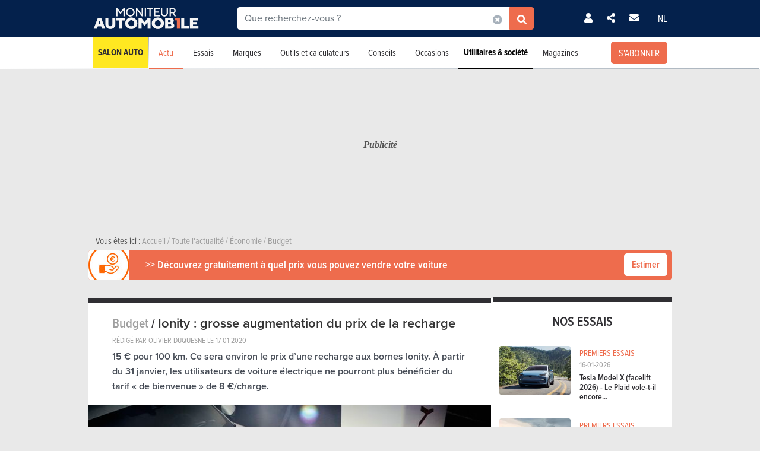

--- FILE ---
content_type: text/html; charset=UTF-8
request_url: https://www.moniteurautomobile.be/actu-auto/budget/ionity-grosse-augmentation-prix-recharge.html
body_size: 23057
content:

<!-- head -->
<!doctype html>
<!-- REAL --------------------- news_detail -->
<html class="no-js " lang="fr">
<head>
    <meta charset="utf-8" />
    <meta name="viewport" content="width=device-width, initial-scale=1, user-scalable=0">
    <meta name="robots" content="noydir, noodp">
    <meta name="robots" content="max-image-preview:large">
    
        
            <title>Ionity : grosse augmentation du prix de la recharge | Moniteur Automobile</title>
        
    <!-- Fonts -->
    <link ref="preload" href="https://use.typekit.net/lft6dcr.css">
    <link rel="stylesheet" href="https://use.typekit.net/lft6dcr.css">
    
        
    <!--[if lte IE 8]>
        <![endif]-->
    
            <script type="text/javascript" src="https://static.moniteurautomobile.be/js/bootstrap.bundle.min.js?_v=4b6df01946f4919a3f5af8c1f0f9c3c5"></script>
<script type="text/javascript" src="https://static.moniteurautomobile.be/js/jquery-3.6.4.min.js?_v=4b6df01946f4919a3f5af8c1f0f9c3c5"></script>

        
            
        
        <!-- Compiled bundle css -->
        <link rel="stylesheet" type="text/css" href="https://static.moniteurautomobile.be/assets/build/css/style-bundle-ma.css?_v=b62882d32e1d25a47dad7ec52996d6d1">
        
                
        
                
    
    
        
        
        
    <link rel="canonical" href="https://www.moniteurautomobile.be/actu-auto/budget/ionity-grosse-augmentation-prix-recharge.html" />
    
    <meta property="og:locale" content="fr_FR" />
    <meta property="og:type" content="article" />
    
    
    <meta property="og:title" content="Ionity : grosse augmentation du prix de la recharge | Moniteur Automobile" />
    <meta property="og:description" content="15 € pour 100 km. Ce sera environ le prix d’une recharge aux bornes Ionity. À partir du 31 janvier, les utilisateurs de voiture électrique ne pourront plus bénéficier du tarif « de bienvenue » de 8 €/charge." />
    <meta property="og:image" content="https://static.moniteurautomobile.be/imgcontrol/images_tmp/clients/moniteur/c1440-d720/content/medias/images/news/33000/800/40/ionity-2.jpg" />
    <meta property="og:url" content="https://www.moniteurautomobile.be/actu-auto/budget/ionity-grosse-augmentation-prix-recharge.html" />
    
    <meta name="twitter:card" content="summary">
    <meta name="twitter:title" content="Ionity : grosse augmentation du prix de la recharge | Moniteur Automobile">
    <meta name="twitter:description" content="15 € pour 100 km. Ce sera environ le prix d’une recharge aux bornes Ionity. À partir du 31 janvier, les utilisateurs de voiture électrique ne pourront plus bénéficier du tarif « de bienvenue » de 8 €/charge.">
    <meta property="twitter:image" content="https://static.moniteurautomobile.be/imgcontrol/images_tmp/clients/moniteur/c1440-d720/content/medias/images/news/33000/800/40/ionity-2.jpg" />
    <meta name="twitter:site" content="@moniteurautomob">
    <meta name="twitter:url" content="https://www.moniteurautomobile.be/actu-auto/budget/ionity-grosse-augmentation-prix-recharge.html">
    
    <link rel="alternate" hreflang="x-default"  href="https://www.moniteurautomobile.be/actu-auto/budget/ionity-grosse-augmentation-prix-recharge.html" />
    <link rel="alternate" hreflang="fr" href="https://www.moniteurautomobile.be/actu-auto/budget/ionity-grosse-augmentation-prix-recharge.html" />
    <link rel="alternate" hreflang="nl" href="https://www.autogids.be/autonieuws/budget/ionity-oplaadprijs-stijgt-fors.html" />
    
    <script type="application/ld+json">{"@context":"https:\/\/schema.org","@type":"BreadcrumbList","itemListElement":[{"position":1,"@type":"ListItem","item":{"@id":"https:\/\/www.moniteurautomobile.be\/accueil.html","name":"Accueil"}},{"position":2,"@type":"ListItem","item":{"@id":"https:\/\/www.moniteurautomobile.be\/actu-auto.html","name":"Toute l'actualit\u00e9"}},{"position":3,"@type":"ListItem","item":{"@id":"https:\/\/www.moniteurautomobile.be\/actu-auto\/economie.html","name":"\u00c9conomie"}},{"position":4,"@type":"ListItem","item":{"@id":"https:\/\/www.moniteurautomobile.be\/actu-auto\/budget.html","name":"Budget"}}]}</script><script type="application/ld+json">{"@context":"https:\/\/schema.org","@type":"Article","name":"Ionity : grosse augmentation du prix de la recharge","description":"15 \u20ac pour 100 km. Ce sera environ le prix d\u2019une recharge aux bornes Ionity. \u00c0 partir du 31 janvier, les utilisateurs de voiture \u00e9lectrique ne pourront plus b\u00e9n\u00e9ficier du tarif \u00ab de bienvenue \u00bb de 8 \u20ac\/charge.","image":[{"@context":"https:\/\/schema.org","@type":"ImageObject","name":"Ionity : grosse augmentation du prix de la recharge #1","description":"","contentUrl":"https:\/\/static.moniteurautomobile.be\/imgcontrol\/images_tmp\/clients\/moniteur\/c680-d465\/content\/medias\/images\/news\/33000\/800\/40\/ionity-2.jpg"},{"@context":"https:\/\/schema.org","@type":"ImageObject","name":"Ionity : grosse augmentation du prix de la recharge #2","description":"","contentUrl":"https:\/\/static.moniteurautomobile.be\/imgcontrol\/images_tmp\/clients\/moniteur\/c680-d465\/content\/medias\/images\/news\/33000\/800\/40\/ionity-1.jpg"},{"@context":"https:\/\/schema.org","@type":"ImageObject","name":"Ionity : grosse augmentation du prix de la recharge #3","description":"","contentUrl":"https:\/\/static.moniteurautomobile.be\/imgcontrol\/images_tmp\/clients\/moniteur\/c680-d465\/content\/medias\/images\/news\/33000\/800\/40\/ionity-3.jpg"}],"datePublished":"2020-01-17T16:00:05+01:00","dateModified":"2021-03-03T09:21:02+01:00","author":{"@type":"Person","name":"Olivier Duquesne"}}</script>
    
            <link rel="shortcut icon" sizes="16x16 32x32 48x48" href="https://static.moniteurautomobile.be/images/favicon/MA/favicon.ico">
        <link rel="icon" type="image/png" href="https://static.moniteurautomobile.be/images/favicon/MA/favicon-16.png" sizes="16x16">
        <link rel="icon" type="image/png" href="https://static.moniteurautomobile.be/images/favicon/MA/favicon-32.png" sizes="32x32">
        <link rel="apple-touch-icon" sizes="72x72" href="https://static.moniteurautomobile.be/images/favicon/MA/favicon-72.png">
        <link rel="apple-touch-icon" sizes="120x120" href="https://static.moniteurautomobile.be/images/favicon/MA/favicon-120.png">
        <link rel="apple-touch-icon" sizes="144x144" href="https://static.moniteurautomobile.be/images/favicon/MA/favicon-144.png">
        <link rel="apple-touch-icon" sizes="152x152" href="https://static.moniteurautomobile.be/images/favicon/MA/favicon-152.png">
        <meta name="msapplication-TileColor" content="#ffffff">
        <meta name="msapplication-TileImage" content="https://static.moniteurautomobile.be/images/favicon/MA/favicon-144.png">
        
                    <meta name="google-site-verification" content="Fydp384Rjelg8E2E-DVsT3RsXdtVkOBhGMCnMq73iQc" />
                
            <meta name="description" content="15 € pour 100 km. Ce sera environ le prix d’une recharge aux bornes Ionity. À partir du 31 janvier, les utilisateurs de voiture électrique ne pourront plus bénéficier du tarif « de bienvenue » de 8 €/charge." />
        
            <meta name="robots" content="follow, index">
        
        
        
    
<!-- ads_head -->
        <script type="text/javascript">

function withDefault(obj, defaultValue = 'others', env) {
  let zURL = new URL(document.location.href);
  let siteMap = {
      "moniteurautomobile.be":"moniteurautomobile_fr",
      "autogids.be":"autogids_nl"
  };
  let ss = zURL.hostname.split('.');
  return new Proxy(obj, {
    get(target, prop, rec) {

      if(prop in target)  {
          return target[prop];
      } else {
         if(env === "site") { 
            return siteMap[ss[ss.length - 2] + '.' + ss[ss.length - 1]];
          }
          return defaultValue;
      }
    }
  });
}
(function() {
if((document.location.href === "https://www.moniteurautomobile.be/vie-privee.html" || document.location.href === "https://www.autogids.be/privacy.html") && !localStorage.getItem('euconsent-v2') ) { 
 return;
}
window.gdprAppliesGlobally=true;(function(){function a(e){if(!window.frames[e]){if(document.body&&document.body.firstChild){var t=document.body;var n=document.createElement("iframe");n.style.display="none";n.name=e;n.title=e;t.insertBefore(n,t.firstChild)}
else{setTimeout(function(){a(e)},5)}}}function e(n,r,o,c,s){function e(e,t,n,a){if(typeof n!=="function"){return}if(!window[r]){window[r]=[]}var i=false;if(s){i=s(e,t,n)}if(!i){window[r].push({command:e,parameter:t,callback:n,version:a})}}e.stub=true;function t(a){if(!window[n]||window[n].stub!==true){return}if(!a.data){return}
var i=typeof a.data==="string";var e;try{e=i?JSON.parse(a.data):a.data}catch(t){return}if(e[o]){var r=e[o];window[n](r.command,r.parameter,function(e,t){var n={};n[c]={returnValue:e,success:t,callId:r.callId};a.source.postMessage(i?JSON.stringify(n):n,"*")},r.version)}}
if(typeof window[n]!=="function"){window[n]=e;if(window.addEventListener){window.addEventListener("message",t,false)}else{window.attachEvent("onmessage",t)}}}e("__tcfapi","__tcfapiBuffer","__tcfapiCall","__tcfapiReturn");a("__tcfapiLocator");(function(e){
  var t=document.createElement("script");t.id="spcloader";t.type="text/javascript";t.async=true;t.src="https://sdk.privacy-center.org/"+e+"/loader.js?target="+document.location.hostname;t.charset="utf-8";var n=document.getElementsByTagName("script")[0];n.parentNode.insertBefore(t,n)})("851d6026-bdbf-4709-9e0c-5337b85a12ad")})();
})();
</script>

<script src="https://delivery.produpress.online/assets/prod/hb/prebid.js" async></script>
<script async data-pdpadstagcmp-src="https://securepubads.g.doubleclick.net/tag/js/gpt.js"  data-pdpadstagcmp-fallback-src="https://pagead2.googlesyndication.com/tag/js/gpt.js"></script>
<script src="https://imasdk.googleapis.com/js/sdkloader/ima3.js" async></script>

<script>
var hasEnquete = /enquete\.html/i.test(document.location.href);
var isSponsored = false;
if(!hasEnquete && !isSponsored) { 
(function() {
  var src = "https://delivery.produpress.online/assets/prod/amag/pdpadstag.js";
  var s = document.createElement('script');
 s.type = "text/javascript";
 s.src = src;
s.async = true;
(document.head || document.documentElement).appendChild(s);
})();
}
</script>


<style>
aside .pdpads {
 line-height: 0px;
}
/*
.pdpads { 
  display: flex;
  align-items: center;
  justify-content: center;
  line-height: 0px;
}
*/

.cards-list.cards-list-articles .pdpads {
    width: 100%;
    display: block;
}

.pdpads[data-alias*="native_middle"], .pdpads[data-alias*="native_bottom"] {
 margin: 5px 0 5px 0;
}

.pdpads[data-alias*="textlink_middle"] {
display: block;
 margin-bottom: 1rem;
}

[data-alias*='gallery_middle']::before {
    content: "Pub";
    color: white;
    font-size: 0.95em;
    line-height: 1;
}

[data-alias*='gallery_middle'] {
    position: absolute;
    top: 50%;
    right: 50%;
    transform: translate(50%,-50%);
    flex-direction: column;
}

@media screen and (min-width: 1000px) { 

#menuAds {
 position: relative;
}
html[lang="fr"] div#menuAds:before {
    content: "Publicité";
    position: absolute;
    top: 0;
    left: 0;
    width: 100%;
    height: 100%;
    filter: grayscale(100%);
    background-repeat: no-repeat;
    background-position: center;
    background-size: 200px;
    line-height: 256px;
    font-family: 'Roboto';
    z-index: -1;
    font-style: italic;
    font-weight: bold;
}

html[lang="nl"] div#menuAds:before {
    content: "Advertentie";
    position: absolute;
    top: 0;
    left: 0;
    width: 100%;
    height: 100%;
    filter: grayscale(100%);
    background-repeat: no-repeat;
    background-position: center;
    background-size: 200px;
    font-family: 'Roboto';
    z-index: -1;
    line-height: 256px;
    font-style: italic;
    font-weight: bold;
}

 .blocPub { padding-bottom: 0px; margin: -0.5px; }

 .pdpads[data-alias*="horizontal_top"] { 
   min-height: 250px; 
   display: flex;
 }

}

@media screen and (max-width: 767px) {
#menuAds {
    padding-top: 50px !important;
}
}

.news--links a.arrow_white:before { 
 margin: 0px;
}

.arrow_white.btn-ma.secondary {  color: white; }
.arrow_white.btn-ma.secondary:hover { color: #ff6900 }

@media screen and (max-width: 1000px) {
.cms iframe[id*="google"] {
    max-height: 100%;
}
}
</style>
    
<script>
var amag_ref = "MA".toLowerCase();
var amag_cat = "2";
var amag_submenu = "2_1";

var amag_websiteref = withDefault({

"ma": "moniteurautomobile_fr",
"ag": "autogids_nl",
"auw": "autowereld_nl",
"srma": "moniteurautomobile_fr",
"srag": "autogids_nl",
"srauw": "autowereld_nl"
}, undefined, 'site');

var amag_menucategories = withDefault({

"100":"others",
"1":"homepage",
"2":"newsadvise",
"3":"tests",
"4":"brands",
"5":"buyersguide",
"6":"secondhand",
"7": "pro",
"8":"others",
"9":"others",
"10":"others",
"100":"others",
"90":"others",
"150":"showroom",
"151":"showroom",
"152":"showroom",
"153":"showroom",
"190":"others",
"404":"others",
"800": "search",
"500":"newsadvise"
}, undefined, 'page');
</script>
<script>
if(!/((\/(moncompte|mijnaccount)\/)|(inscription.html|inschrijven.html))/.test(document.location.href)) {
var buy_intent_kvs = "usernextcartimestart=;usernextcartimeend=";
var countrycode="us";

var isPartner = "n";
var kvs_string = "";
kvs_string += "amag_articlecatid=30;amag_city=#ads_search_occas_city_ref#;amag_co=#ads_co2#;amag_comax=#ads_search_occas_co2max#;amag_dealerid=#ads_dealer_id#;amag_doors=#ads_doors#;amag_fuel=#ads_fuel#;amag_fuel=#ads_search_occas_fuel#;amag_gear=#ads_gear_type#;";
kvs_string += "amag_kmmax=#ads_search_occas_km_max#;amag_langref=fr;amag_langref=;amag_langref=#ads_search_occas_model_ref_lang#;amag_magref=MA;amag_make=#brand_list#;amag_searchquery=#ads_elastic_query#;amag_make=;amag_make=#ads_elastic_brand_ref#;amag_make=#ads_search_occas_brand_ref#;amag_menusubcategory=2_1;";
kvs_string += "amag_miles=#ads_mileage#;amag_model=#model_list#;amag_model=;amag_model=#ads_search_occas_model_id#;amag_powerch=#ads_power_ch#;amag_powerfisc=#ads_power_fisc#;amag_powerkw=#ads_power_kw#;amag_price=#ads_price#;amag_pricemax=#ads_search_occas_price_max#;";
kvs_string += "amag_pricemin=#ads_search_occas_price_min#;amag_seats=#ads_seat#;amag_sellerid=#ads_seller_id#;amag_sellername=#ads_seller_name#;amag_sellertype=;amag_testdrivecat=#ads_cat_testdrives#;amag_vehiclecategory=#ads_categories#;amag_vehiclecategory=;amag_vehiclecategory=#ads_search_occas_category#;amag_vehiclecategory=#car_category#;amag_cartype=CAR;";
kvs_string += "amag_versionid=#ads_version#;amag_year=#ads_model_year#;amag_yearmax=#ads_search_occas_year_max#;amag_yearmin=#ads_search_occas_year_min#;amag_zipcode=#ads_dealer_zipcode#;amag_zipcode=#ads_search_occas_zipcode#;amag_zipcode=#ads_seller_zipcode#;amag_sellername=#ads_seller_name#;amag_typesale=#ads_search_occas_typevente#;amag_typesale=#ads_type_sale#;amag_menucategory=2;amag_label=#ads_covering_label#;amag_consmax=#ads_search_occas_consumption_max#;";
kvs_string += "amag_countrycode=USA;";
kvs_string += "amag_tags=;";
kvs_string += "amag_articleid=33841";

kvs_string = kvs_string.toLowerCase();
var fullWidthPage = document.getElementsByTagName('html')[0].classList.contains('fullwidthpage');

   var pdpadstag = window.pdpadstag || { que: [] };

            pdpadstag.que.push(function () {

                pdpadstag.setConfig({
                    keyvalues: kvs_string, // object or string
                    contentTaxonomy: { category: 'automotive' },
                    headerBidding: { active: true, lazy: true, excludeBidders: (function() { 
                        if(fullWidthPage) { 
                          return ['gumgum'];
                           }  else if (amag_cat === "1") { return ['gumgum'] }
                           return [];
                   })() },
                    smartRefresh: {
                       seconds: (window.matchMedia('(max-width:412px)').matches ? 30 : 60),
                       excludePlacements: ['skin_top', 'textlink_middle', 'brandbox_middle', 'takeover_floating','interstitial_floating','flex_middle','flex_bottom','brandbox_widget']
                    },
                    adFetchMode: "regular", 
                    lazyLoading:{ 
                      params: {
                        fetchMarginPercent: (window.matchMedia('(max-width:412px)').matches ? 500 : 150),
                        renderMarginPercent: 5,
                        mobileScaling: 1
                      } 
                     }

                });

            });
}
</script>
<script>

function launchDatadog() {
  (function(h,o,u,n,d) {
    h=h[d]=h[d]||{q:[],onReady:function(c){h.q.push(c)}}
    d=o.createElement(u);d.async=1;d.src=n
    n=o.getElementsByTagName(u)[0];n.parentNode.insertBefore(d,n)
  })(window,document,'script','https://www.datadoghq-browser-agent.com/eu1/v4/datadog-rum.js','DD_RUM')
  window.DD_RUM.onReady(function() {
    window.DD_RUM.init({
      clientToken: 'pub26a8c1f3601be61ba5b8a80502c2f368',
      applicationId: 'ff506874-ff78-4390-9caa-68fb95cf9d76',
      site: 'datadoghq.eu',
      service: 'amag',
      env: 'prod',
      // Specify a version number to identify the deployed version of your application in Datadog 
      // version: '1.0.0',
      sessionSampleRate: 100,
      sessionReplaySampleRate: 20,
      trackUserInteractions: true,
      trackResources: true,
      trackLongTasks: true,
      defaultPrivacyLevel: 'mask-user-input'
    });

    window.DD_RUM.startSessionReplayRecording();
  })
}

function launchAdmiral() {

(function(s) {
  var id = amag_ref === "ma" ? "v2bvpf4pzGx38QCP0wEAzFYhkQe4Vr5e5RqXcP32Mu5UQfkJfjFvIw60" : amag_ref === "ag" ? "v2wvx6vn6VHNOk5ZXTpPMY61CGuzBCUITLUhP2Ywb2_I77HMCuh18ELg" : "";
  var txtnode, js, fjs = document.getElementsByTagName(s)[0];
  js = document.createElement(s);
  txtnode = document.createTextNode('!(function(o,n){function $(){($.q=$.q||[]).push(arguments)}$.v=1,o[n]=o[n]||$})(window,String.fromCharCode(97,100,109,105,114,97,108));!(function(t,c,i){i=t.createElement(c),t=t.getElementsByTagName(c)[0],i.async=1,i.src="https://equablekettle.com/'+id+'",t.parentNode.insertBefore(i,t)})(document,"script");;!(function(o,t,n,c){function e(n){(function(){try{return(localStorage.getItem("v4ac1eiZr0")||"").split(",")[4]>0}catch(o){}return!1})()&&(n=o[t].pubads())&&n.setTargeting("admiral-engaged","true")}(c=o[t]=o[t]||{}).cmd=c.cmd||[],typeof c.pubads===n?e():typeof c.cmd.unshift===n?c.cmd.unshift(e):c.cmd.push(e)})(window,"googletag","function");');
js.appendChild(txtnode);
if(id) {   fjs.parentNode.insertBefore(js, fjs); }

})('script');

}

function launchPubStack() {
  var src = amag_ref === "ma" ? "https://boot.pbstck.com/v1/tag/f40cb17f-86d1-447e-8272-01ea0fe1f4e8" : amag_ref === "ag" ? "https://boot.pbstck.com/v1/tag/ff014453-35d7-4034-84e9-852c6078cbec" : "";
  var s = document.createElement('script');
 s.type = "text/javascript";
 s.src = src;
s.async = true;
(document.head || document.documentElement).appendChild(s);
}

window.didomiEventListeners = window.didomiEventListeners || [];
window.didomiOnReady = window.didomiOnReady || [];
window.didomiOnReady.push(function (Didomi) {

    if (Didomi.isConsentRequired()) {
        Didomi.getObservableOnUserConsentStatusForVendor('c:admiral-eKHZZgkP')
            .subscribe(function (consentStatusForVendor) {
                if (consentStatusForVendor === true) {
                    launchAdmiral();
                }
            });
        Didomi.getObservableOnUserConsentStatusForVendor('c:datadog-pmEBYTba')
            .subscribe(function (consentStatusForVendor) {
                if (consentStatusForVendor === true) {
                   // launchDatadog();
                }
            });
        Didomi.getObservableOnUserConsentStatusForVendor('c:pubstack-h2xpRNkM')
            .subscribe(function (consentStatusForVendor) {
                if (consentStatusForVendor === true) {
                   // launchPubStack();
                }
            });
    } else {
        launchAdmiral();
        //launchDatadog();
       // launchPubStack();
    }
});
</script>
<script>
window.dataLayer = window.dataLayer || []; dataLayer.push({"tags": ``});
</script>
<script>
  (function() { 

    var alias_zone = (amag_websiteref[amag_ref]) + "-" + (amag_menucategories[amag_cat]) + "-";
    var alias_format = "instream_video";
    var full_alias = alias_zone + alias_format;
   pdpadstag.que.push(function () { 
     pdpadstag.onEvent('DOMContentLoaded', () => { 
      pdpadstag.setConfig({instream: { active: true, placement: full_alias, adType: 'preroll',  soundOn: true, playbackMethod: [3], playerSettings: { controls: { buttons: { color: "#0055a6" }, progressBar: { color: "#0055a6" }  } } } });
      });
    });

 })();
</script>

<script src="https://www.moniteurautomobile.be/autopromo/dm/dm.js" defer></script>
<link rel="stylesheet" type="text/css" href="https://www.moniteurautomobile.be/autopromo/dm/rbcustom.css" />    <!-- end: ads_head -->    
    <!-- Font-awesome -->
    <link ref="preload" href="https://kit.fontawesome.com/8861b9b82b.js">
    <script src="https://kit.fontawesome.com/8861b9b82b.js" crossorigin="anonymous"></script>
    
        
    <script type="text/javascript">window.dataLayer = window.dataLayer || []; dataLayer.push({"site":{"environment":"prod","language":"fr"},"page":{"section":"news","subsection":"budget","template":"detail"},"content":{"brand":"","model":""},"user":{"loggedin":false},"content-created-date":{"year":"2020","month":"01","id":"33841","title":"Ionity : grosse augmentation du prix de la recharge"}});</script>
    
                        <!-- Google Tag Manager -->
            <noscript><iframe src="//www.googletagmanager.com/ns.html?id=GTM-P5LT22"
                              height="0" width="0" style="display:none;visibility:hidden"></iframe></noscript>
            <script>(function(w,d,s,l,i){w[l]=w[l]||[];w[l].push({'gtm.start':
                        new Date().getTime(),event:'gtm.js'});var f=d.getElementsByTagName(s)[0],
                    j=d.createElement(s),dl=l!='dataLayer'?'&l='+l:'';j.async=true;j.src=
                    '//www.googletagmanager.com/gtm.js?id='+i+dl;f.parentNode.insertBefore(j,f);
                })(window,document,'script','dataLayer','GTM-P5LT22');</script>
            <!-- End Google Tag Manager -->
                
    
    <!-- Preload Img -->
            <link rel="preload" fetchpriority="high" as="image" href="https://static.moniteurautomobile.be/images/moniteur-logo-mobile@2x.png">
        <link rel="preload" fetchpriority="high" as="image" href="https://static.moniteurautomobile.be/images/sprite-icons-social@2x.png">
    <link rel="preload" fetchpriority="high" as="image" href="https://static.moniteurautomobile.be/images/sprite-icons@2x.png">
    
    

</head>
<body class="desktop ux2021">



<!-- end: head -->

<!-- topbar -->



<!-- POPUP CONNECT -->
<div id="popupConnect" class="zoom-anim-dialog mfp-hide bg-primary border-rounded">
	        
    <div class="modal-top-picto d-flex justify-content-center align-items-center">
        <svg xmlns="https://www.w3.org/2000/svg" viewBox="0 0 448 512"><path d="M224 256A128 128 0 1 0 224 0a128 128 0 1 0 0 256zm-45.7 48C79.8 304 0 383.8 0 482.3C0 498.7 13.3 512 29.7 512H418.3c16.4 0 29.7-13.3 29.7-29.7C448 383.8 368.2 304 269.7 304H178.3z"/></svg>
    </div>
	        
    <header class="border-top-rounded bg-transparent">
        <p class="text-white h2">Connectez-vous</p>
    </header>
    <div class="popupConnectForm">
            <a class="btn-ma transparentBorderInv fbConnect d-flex align-items-center justify-content-center" href="https://www.facebook.com/v3.1/dialog/oauth?client_id=740666129355921&state=4fc4c252f023dde6b5742b43a0195879&response_type=code&sdk=php-sdk-5.7.0&redirect_uri=https%3A%2F%2Fwww.moniteurautomobile.be%2Flogin-facebook.php&scope=email%2Cpublic_profile">
            <i class="me-2 fab fa-facebook-f d-inline-block"></i> Se connecter avec Facebook        </a>
    
    
            <p class="barMiddle my-3"><span>ou</span></p>
            
        <div class="boxMessage v2 mt20 mb0 errorLogin">Vos identifiants sont incorrects.</div>

        <form action="/ajax/user_signin.php?by=email" method="post" name="loginForm">
	        <input type="hidden" name="session" value="qvv617smhpcegrkjnc7eirfbqu" >
	        <div class="mb-2">
            	<input type="email" name="fieldEmail" class="form-control" id="exampleInputEmail1" aria-describedby="emailHelp" placeholder="Votre adresse email">
	        </div>
	        <div class="mb-2">
           		<input type="password" name="fieldPassword" class="form-control" id="exampleInputPassword1" placeholder="Votre mot de passe">
            </div>
            
            <div class="mb-2 form-check text-white">
                <input type="checkbox" class="form-check-input mt-0" name="fieldRemember" id="rememberMe">
                <label for="rememberMe" class="form-check-label">Se souvenir de moi</label>
            </div>
            
            <a href="#" class="my-2 btn-ma secondary popupConnectFormSubmit popupConnectLoginForm d-flex align-items-center justify-content-center hoverdark">Je me connecte</a>
            <a href="#" class="my-2 forgotPassword">Mot de passe oublié ?</a>

            <input type="hidden" name="_csrf_token" value="T09EYzFNRFl6TXpaaE9XWXdOVGcxWlRFeE1tSTFaR1kxTW1NMk5tUTBPVFpoTlRSaU1EUTFOZz09Jk1RPT0=">
        </form>
    </div>
    <div class="popupLostPasswordForm bg-transparent">
        
        <div class="boxMessage v2 mt20 mb0 errorLoginPassword">Votre compte Facebook n'est pas lié à un compte sur notre site. Veuillez vous inscrire au préalable<br><br>Si vous venez de vous inscrire avec Facebook, merci de recharger la page dans quelques instants, le temps que votre inscription soit totalement activée.</div>
        
        <p class="text-white">Mot de passe oublié ?</p>
        <span class="iconClose">×</span>
        <form action="/ajax/user_password.php" method="post" name="sendPasswordForm">
	        <div class="mb-2">
           		<input type="email" class="form-control" name="email" placeholder="Votre adresse email">
	        </div>

            <input type="hidden" name="_csrf_token" value="TlRReVpHWTJOVGMxWldZell6ZGhOVFZrTXpnM1l6ZGhNVGt6T0Rjek9ERmhPVE13TkRjeFpERmpaQT09Jk5BPT0=">
            <a href="#" class="my-2 btn-ma secondary popupConnectFormSubmit popupConnectPasswordForm d-flex align-items-center justify-content-center hoverdark">Réinitialiser mon mot de passe</a>
        </form>
        <div class="boxSuccess v2 mt20 mb0 okLoginPassword">Nous vous enverrons un email pour la réinitialisation de votre mot de passe.</div>
        <div class="boxMessage v2 mt20 mb0 errorLoginEmail">Aucun compte n'est lié à cet email.</div>
    </div>
    <div class="popupConnectFormBottom">
        <p>Vous n’avez pas encore de compte ?<br><a href="/inscription.html">INSCRIVEZ-VOUS GRATUITEMENT</a>.</p>
    </div>        
</div>

<!-- POPUP CONNECT -->



<!-- end: topbar -->

<!-- topads -->



<!-- START FULL TOP ADS -->

<!-- START TOP ADS 419 -->

<div class="pdpads" data-device="desktop smartphone tablet"></div>
<script>
  (function() { 
   var alias_zone = (amag_websiteref[amag_ref]) + "-" + (amag_menucategories[amag_cat]) + "-";
   var alias_format = "interstitial_floating";
   var full_alias = alias_zone + alias_format;
    var scriptEl = document.currentScript;
    var prevEl = scriptEl.previousElementSibling;
    if (prevEl.classList.contains('pdpads')) {
        prevEl.setAttribute('data-alias',full_alias);
        pdpadstag.que.push(function () {
            pdpadstag.ads().display(full_alias );
        });
    }
})();
</script>

<!-- END FULL TOP ADS -->

<!-- START TOP ADS -->
<div id="topAds" class="noAd d-none">
</div>
<!-- end: topads -->
<!-- header -->



<header id="headerTop" class="header-elasticsearch">
    <div class="top-bar">
        <div class="container top-bar-container">

            <div class="top-bar-mask"></div>

            <div class="burger-menu">
                <i class="fas fa-bars burger-open active"></i>
                <i class="fas fa-times burger-close"></i>
            </div>

            <div class="brand">
                <a href="/accueil.html">
                                            <img src="https://static.moniteurautomobile.be/images/moniteur-logo-mobile@2x.png" alt="Moniteur Automobile" />
                                    </a>
            </div>

            <div class="search-elastic">
                <div class="position-relative">
                    <form id="search-elastic-form" name="search-elastic-form" action="/resultats-recherche.html" method="get" data->
                        <div class="input-group">
                            <input
                                    name="q"
                                    type="text"
                                    id="search-elastic-input"
                                    class="form-control"
                                    placeholder="Que recherchez-vous ?"
                                    aria-describedby="button-addon2"
                                    autocomplete="off"
                            >

                            <input type="hidden" name="_csrf_token" value="T0RnMk5tVTNaR1psTURSaVl6VTROV1V4WlRjeVpUVTJZbUUyTjJJNVlURTRaakJrTjJReE9EWTJOZz09Jk5BPT0=">
                            <div class="input-group-append search-elastic-delete">
                                <a class="btn-ma whiteonly grey-1" id=""><i class="fas fa-times-circle"></i></a>
                            </div>
                            <div class="input-group-append">
                                <button class="btn-ma secondary border-radius-tl-0 border-radius-bl-0" id="button-addon2">
                                    <i class="fas fa-search"></i>
                                </button>
                            </div>
                        </div>
                    </form>

                    <div id="search-elastic-results">
                        <div class="card-body">
                            <div class="list-group list-group-flush">
                                <a href="#" class="list-group-item"><i class="fas fa-rotate-270"></i></a>
                            </div>
                        </div>
                    </div>

                </div>
            </div>
            
            <div class="login-area">

                
                    <!-- UNLOGGED-->
                    <div class="login nav-item me-4">
                        <div class="nav-item-link simple-ajax-popup" href="#popupConnect" data-redirect="actu-auto/budget/ionity-grosse-augmentation-prix-recharge.html">
                            <i class="fas fa-user"></i>
                        </div>
                    </div>
                
				<div class="newsletter nav-item me-4">
                    <a href="#" class="nav-item-link" data-bs-toggle="modal" data-bs-target="#modalSocial"><i class="fas fa-share-alt"></i></a>
                </div>
                                <div class="newsletter nav-item me-4">
                    <a href="#" class="nav-item-link" data-bs-toggle="modal" data-bs-target="#modalNewsletter"><i class="fas fa-envelope me-2"></i></a>
                </div>

                <div class="language nav-item">
                                            <a href="https://www.autogids.be/autonieuws/budget/ionity-oplaadprijs-stijgt-fors.html" class="nav-item-link">NL</a>
                                    </div>
            </div>


            <div class="search-mobile">
                <i class="fas fa-search search-mobile-open"></i>
                <i class="fas fa-times search-mobile-close active"></i>
            </div>
        </div>
    </div>
    <div class="nav-bar bg-white">
        <div class="container">
            <nav>
	            
	                
                   
	            
                <ul class="main-list ">         
	                
                                        
                    <li class="main-link main-link-high1">
                            <a class="main-link-title" href="/salon-auto-bruxelles-2026.html">Salon Auto</a>
                    </li>
										
					
                    <!-- NEWS -->
                    <li class="main-link active">
                    
												<div class="menu-nolink d-md-none">Actu</div>
					    <a class="main-link-title d-none d-md-block" href="/actu-auto.html">Actu</a>
					    					    
                        <div class="sub-menu ">
                            <ul class="secondary-list">
                                <li><a href='/actu-auto/futurs-modeles.html'>Futurs modèles</a></li><li><a href='/actu-auto/innovation.html'>Innovation</a></li><li><a href='/actu-auto/salons-auto.html'>Salons Auto</a></li><li><a href='/actu-auto/environnement.html'>Environnement</a></li><li><a href='/actu-auto/evenements.html'>Événements</a></li>                                <li><a href="/actu-auto/concours.html">Concours</a></li>
                                
                                                                <li class="d-md-none"><a href="/actu-auto.html">Toute l'actualité</a></li>
                                                            </ul>
                        </div>
                    </li>

                    <!-- TESTS -->
                                        <li class="main-link">

						                        <div class="menu-nolink d-md-none">Essais</div>
					    <a class="main-link-title d-none d-md-block" href="/essais-auto.html">Essais</a>
					    					    
                        <div class="sub-menu ">
                            <ul class="secondary-list">
	                                                                                            	                                	
                                                                                                                <li><a href="/essais-auto/essai-detaille.html">Essais détaillés</a></li>
                                                                                                                                        	                                	
                                                                                                                <li><a href="/essais-auto/essai-comparatif.html">Essais comparatifs</a></li>
                                                                                                                                        	 
										<li><a href="/videos-auto.html">Essais vidéos</a></li> 
                                	                                	
                                                                                                                <li><a href="/essais-auto/premier-essai.html">Premiers essais</a></li>
                                                                                                                                        	                                	
                                                                                                                <li><a href="/essais-auto/essais-courts.html">Essais courts</a></li>
                                                                                                                                        	                                	
                                                                                                                <li><a href="/essais-auto/essais-moto.html">Essais moto</a></li>
                                                                                                                                        	                                	
                                                                                                                <li><a href="/essais-auto/essais-blog.html">Essais blog</a></li>
                                                                                                                                        
	                                                                                            <li class="d-md-none"><a href="/essais-auto.html">Tous les essais</a></li>
                                                            </ul>
                        </div>
                    </li>


                    <!-- BRAND -->
                    <li class="main-link">
                    	
                    	                        <div class="menu-nolink d-md-none">Marques</div>
					    <a class="main-link-title d-none d-md-block" href="/marques-auto/toutes-marques-automobiles.html">Marques</a>
					                  
                        
                        <div class="sub-menu ">
                            <ul class="secondary-list">
	                            
	                                                            <li ><a href="/marques-auto/toutes-marques-automobiles.html" >Recherche par marque</a></li>

                                                                <li ><a href="/prix/voitures-neuves.html" >Prix voitures neuves</a></li>
                                
                                                                <li ><a href="/specifications-techniques/voitures.html" >Spécifications techniques</a></li>
                                
                                                                <li ><a href="/achat-voiture-neuve/rechercher-vehicule.html" >Trouvez votre véhicule</a></li>
                                
                                                                <li ><a href="/achat-voiture/comparateur-voiture.html">Comparateur auto</a></li>
                            </ul>
                        </div>
                    </li>



                    <!-- TOOLS -->
                    <li class="main-link">
                    	
                    	                        <div class="menu-nolink d-md-none">Outils et calculateurs</div>
					    <a class="main-link-title d-none d-md-block" href="/conseils-financiers.html">Outils et calculateurs</a>
					                       
                        
                        <div class="sub-menu ">

                            <ul class="secondary-list">
	                            
	                                                            <li><a href="/conseils-auto/la-taxation/connaitre-sa-taxe-de-circulation-et-de-mise-en-circulation.html" >TCO</a></li>
                                
                                
                                                                <li ><a href="/conseils-financiers/calculer-tmc-taxe-de-mise-en-circulation-et-taxe-annuelle.html" >TMC et taxes</a></li> 
                                
                                                                <li ><a href="/conseils-financiers.html">Tous les outils budget</a></li>
                                
                                                                <li>
                                                                    <a href="https://car-chooser.moniteurautomobile.be/?utm_source=moniteurautomobile&utm_medium=website&utm_campaign=menu_item" target="_blank">
                                                                                                
                                Car chooser</a></li>
                                                                
                                
                                                                <li ><a href="/conseils-financiers/prix-de-revient-au-km-par-mois.html" >Prix de revient au km</a></li>
                                
                                                                                                
                                                                <li ><a href="/avis-auto/tous-avis-proprietaires.html">Avis des propriétaires</a></li>
                                
                                
                                                                <li ><a href="/achat-voiture/comparateur-voiture.html">Comparateur auto</a></li>
                                
                                                                                            </ul>

                        </div>
                    </li>           
                    

                    <!-- ADVICES -->
                    <li class="main-link">
                    	
                    	                    	
                    	<div class="menu-nolink d-md-none">Conseils</div>
					    <a class="main-link-title d-none d-md-block" href="/conseils-auto.html">Conseils</a>
					       
                        
                        <div class="sub-menu ">
                            <ul class="secondary-list">
	                            
                                                              <li><a href="/actu-auto/dossier.html">Nos dossiers</a></li>
	                            
								                                <li><a href='/conseils-auto/conseils-fiscaux.html' class='arrow'> Taxes et fiscalité</a></li><li><a href='/conseils-auto/nos-conseils-dachat.html' class='arrow'>Bien acheter sa voiture</a></li><li><a href='/conseils-auto/conseils-vente.html' class='arrow'>Bien vendre sa voiture</a></li><li><a href='/conseils-auto/conseils-peages-vignettes.html' class='arrow'>Péages, vignettes et zones de basses émissions</a></li>                                
                                                                                                <li><a href="/conseils-auto/private-lease.html">Private Lease</a></li>
                                
                                                                <li><a href="/podcasts.html" target"_blank">Podcasts</a></li>
                                
                                                                
                                
                                
                                                                <li class="d-md-none"><a href="/conseils-auto.html">Tous les conseils</a></li>
                                                                
                            </ul>
                        </div>
                    </li>



                    <!-- OCCASIONS -->
                    <li class="main-link">
                    
                    	                   		<div class="menu-nolink d-md-none">Occasions</div>
					    <a class="main-link-title d-none d-md-block" href="/occasions-auto/rechercher-vehicule.html">Occasions</a>
					         
                        
                        <div class="sub-menu ">
                            <ul class="secondary-list">
                                <li ><a href="/occasions-auto/rechercher-vehicule.html">Trouver une voiture d'occasion</a></li>
                                <li ><a href="/stocks-auto/rechercher-vehicule.html">Trouver une voiture neuve de stock</a></li>
                                
                                                                
                                <li ><a href="/stocks-occasions-auto/publier-annonce-gratuite.html">Vendre sa voiture d'occasion</a></li>

                            </ul>
                        </div>
                    </li>         
	                    
	                    
                    <!-- PRO -->
                    <li class="main-link main-link-high2 ">
                    	                   		<div class="menu-nolink d-md-none">Utilitaires & société </div>
					    <a class="main-link-title d-none d-md-block" href="/actu-auto/utilitaires-et-societe.html">Utilitaires & société </a>
                   		    
                        <div class="sub-menu">
                            <ul class="secondary-list">
	                            	                             
	                             <li><a href="/actu-auto/vehicules-utilitaires.html">Utilitaires: Actualités</a></li>   
	                             
	                             <li><a href="/essais-auto/vehicules-utilitaires.html">Utilitaires: Essais</a></li> 
	                             
	                             <li><a href="/marques-utilitaires/toutes-marques-automobiles.html">Utilitaires: Marques</a></li> 
	                             <li><a href="/actu-auto/fleet-et-leasing.html">Fleet & Leasing</a></li>
	                             	                             <li><a href="/nos-brochures-b2b-gratuites.html">Nos brochures B2B</a></li>
                            </ul>
                        </div>
                    </li>

                    <!-- ABO -->
                    <li class="main-link">
                    	
                    	   
	                   		<div class="menu-nolink d-md-none">Magazines</div>
						    
					        	                            <a class="main-link-title d-none d-md-block" href="https://abo.moniteurautomobile.be/?utm_source=website&utm_medium=website_search&utm_campaign=subscriptions_page&utm_content=moniteur_automobile&_ga=2.72416083.1193135066.1697014475-276225540.1683104268" target="_blank">Magazines</a>
	                        	                        	                        					       				    
                        
                        <div class="sub-menu alignRight  ">
                            <ul class="secondary-list">

                                                                     <li><a href="https://abo.moniteurautomobile.be/?utm_source=website&utm_medium=website_search&utm_campaign=subscriptions_page&utm_content=moniteur_automobile" target="_blank">S'abonner au Moniteur Automobile</a></li>
                                                                
                                                                    <li ><a href="https://abo.moniteurautomobile.be/shop/category/magazine-1?utm_source=website&utm_medium=website_search&utm_campaign=subscriptions_page&utm_content=moniteur_automobile" target="_blank">Rechercher un numéro</a></li>
                                                                
                                                                    <li><a href="https://abo.moniteurautomobile.be/e-shop" target="_blank">E-boutique</a></li>
                                                                                                
                                                            </ul>
                        </div>
                    </li>
                    
                    
                    
                    <!-- PODCASTS  -->
                                        

                                        <li class="ms-auto nav-extras order-first order-md-last">
                        <a href="#popupConnect" class="btn-ma primary text-uppercase header-display-mobile simple-ajax-popup" data-redirect="actu-auto/budget/ionity-grosse-augmentation-prix-recharge.html">
                            Se connecter                        </a>

                                                    <a target="_blank" class="btn-ma secondary text-uppercase" href="https://abo.moniteurautomobile.be/?utm_source=website&utm_medium=website_search&utm_campaign=subscriptions_page&utm_content=moniteur_automobile" target="_blank">S'abonner</a>
                                                                                            </li>
                    
                    <!-- MYGREEN -->
                                        

                    <li class="nav-socials header-display-mobile mt-5 mb-5">
                    	<div class="nav-subtitle">Nous suivre</div>
                    	<div class="row">
	                    	
	                    	<div class="col col-6">
	                            <a href="/videos-auto.html" class="btn-ma square grey-2" title="Videos">
	                                <i class="fas fa-video" aria-hidden="true"></i> Vidéos	                            </a>
	                    	</div>	
	                    	
	                    	<div class="col col-6">
	                            <a href="/podcasts.html" class="btn-ma square grey-2" title="Podcasts">
	                               <i class="fas fa-microphone" aria-hidden="true"></i> Podcasts	                            </a>
	                    	</div>	
	                    	
	                    	
	                    	
	                        	                        
	                    	<div class="col col-6">
	                            <a href="https://www.facebook.com/MoniteurAutomobile.be?fref=ts" target="_blank" class="btn-ma square grey-2" title="Facebook">
	                                <i class="fab fa-facebook-f" aria-hidden="true"></i> Facebook
	                            </a>
	                    	</div>	                    	
	                    	<div class="col col-6">
	                            <a href="https://www.instagram.com/moniteurautomobile/" target="_blank" class="btn-ma square grey-2" title="Instagram">
	                                <i class="fab fa-instagram" aria-hidden="true"></i> Instagram
	                            </a>
	                    	</div>	                    	
	                    	<div class="col col-6">
	                            <a href="https://www.youtube.com/user/moniteurautomobile" target="_blank" class="btn-ma square grey-2" title="Youtube">
	                                <i class="fab fa-youtube" aria-hidden="true"></i> Youtube
	                            </a>
	                    	</div>
	                        	                        
	                        	<!--
	                        -->
                                      	
	                    	<div class="col col-6">
	                            <a href="#" class="btn-ma square grey-2" title="S'inscrire à la newsletter" data-bs-toggle="modal" data-bs-target="#modalNewsletter">
	                                <i class="fas fa-envelope" aria-hidden="true"></i>Newsletter
	                            </a>
	                    	</div>	   
                                                
                        
                    	</div>
                    </li>

                    <li class="nav-language header-display-mobile">
                                                    <span class="active">FR</span>
                                                |
                                                    <a href="https://www.autogids.be/autonieuws/budget/ionity-oplaadprijs-stijgt-fors.html">NL</a>
                                            </li>

                </ul>
            </nav>
        </div>
    </div>
</header>
<!-- end: HEADER -->

<div id="headerNext"></div>

<!-- POPUP NEWSLETTER -->
<div class="modal fade" id="modalNewsletter" tabindex="-1" aria-labelledby="modalNewsletterLabel" aria-hidden="true">
    <div class="modal-dialog modal-dialog-centered modal-lg">
        <div class="modal-content bg-primary border-rounded">
	        
	        <div class="modal-top-picto d-flex justify-content-center align-items-center">
		        <svg xmlns="https://www.w3.org/2000/svg" viewBox="0 0 512 512"><path d="M48 64C21.5 64 0 85.5 0 112c0 15.1 7.1 29.3 19.2 38.4L236.8 313.6c11.4 8.5 27 8.5 38.4 0L492.8 150.4c12.1-9.1 19.2-23.3 19.2-38.4c0-26.5-21.5-48-48-48H48zM0 176V384c0 35.3 28.7 64 64 64H448c35.3 0 64-28.7 64-64V176L294.4 339.2c-22.8 17.1-54 17.1-76.8 0L0 176z"/></svg>
	        </div>
	        
			<header class="border-top-rounded bg-transparent">
		        <p class="text-white h2">Inscrivez-vous à notre Newsletter</p>
		    </header>
            
            <button type="button" data-bs-dismiss="modal" aria-label="Close" title="Close (Esc)" class="mfp-close">×</button>
		                <div class="modal-body pt-0">

                <div class="section section-banner blocContent flex_mailing_content">

                    <div class="user__restrict__newsletter__2 p-2">
                        <form action="#" method="post" name="newsletterForm" class="clearfix">
                            <div class="boxMessage alert__restrict__access--error mt-0 ml0 mr0 mb20 hide">
                                <p class="warning">Veuillez remplir les champs ci-dessous.</p>
                            </div>
                            <div class="alert__restrict__access--success mt-0 ml0 mr0 hide">
                                <p>Merci pour votre intérêt !</p>
                            </div>

                            <div class="user__restrict__newsletter__2__add text-white">
                                <div class="input-group">
                                    <input type="text" id="fieldEmail" class="form-control" placeholder="Votre adresse e-mail" aria-describedby="button-fieldEmail" name="fieldEmail">
									                                </div>
                                <p style="padding-top: 1.5em;padding-bottom: 0.2em;">Possédez-vous une voiture de fonction? </p>
                                <div class="SumoSelect text-dark">
                                    <select name="car_profile" id="car_profile" class="select2">
                                        <option value="">Choisir</option>
                                        <option value="B2C">Non, je suis particulier</option>
                                        <option value="CarChooser">J’en ai une avec mon travail</option>
                                        <option value="SelfEmployed">Je suis indépendant</option>
                                        <option value="FleetManager">Je gère une flotte automobile d’entreprise</option>
                                        <option value="None">Je n’ai pas de voiture</option>
                                    </select>
                                </div>

                                <p class="mb-2 mt-4"><strong>Je souhaite recevoir les mailings suivants:</strong></p> 
                                								                                <p class="fld checkbox v2">
                                    <input type="checkbox" id="optin_partners_16" name="optin_partners" value="y">
                                    <label for="optin_partners_16">Les promotions et les communications de la part des partenaires du Moniteur Automobile</label>
                                </p>
                                                                                            </div>
                        
	                        <div>
		                         <a href="#" class="btn-ma secondary add_newsletter_actito nextStep w-100 mt-3 mb-2 hoverdark" id="button-fieldEmail">Je m'inscris</a>
	                        </div>

                            <input type="hidden" name="_csrf_token" value="T1RPRFJoTWpNME5EZzFPVEUxTURObVpXVXpNemcyT1RSbFl6UTRObU5oTldRM04yVTNORGRoTnc9PSZNZz09">

                        </form>

                        <div>
                            <p class="my-2 smalltxt text-white">En laissant mon adresse e-mail, j'accepte que mes données soient traitées conformément à la <a href="/vie-privee.html">Politique Vie privée</a>.</p>
                        </div>
                    </div>


                </div>
            </div>
        </div>
    </div>
</div>
<!-- end: POPUP NEWSLETTER -->





<!-- POPUP SOCIAL LINKS -->
<div class="modal fade" id="modalSocial" tabindex="-1" aria-labelledby="modalSocialLabel" aria-hidden="true">
    <div class="modal-dialog modal-dialog-centered modal-lg">
        <div class="modal-content bg-primary border-rounded">
	        
	        <div class="modal-top-picto d-flex justify-content-center align-items-center">
		       <svg xmlns="https://www.w3.org/2000/svg" viewBox="0 0 448 512"><!--!Font Awesome Free 6.6.0 by @fontawesome - https://fontawesome.com License - https://fontawesome.com/license/free Copyright 2024 Fonticons, Inc.--><path d="M352 320c-22.6 0-43.4 7.8-59.8 20.9l-102.5-64.1a96.6 96.6 0 0 0 0-41.7l102.5-64.1C308.6 184.2 329.4 192 352 192c53 0 96-43 96-96S405 0 352 0s-96 43-96 96c0 7.2 .8 14.1 2.3 20.8L155.8 180.9C139.4 167.8 118.6 160 96 160c-53 0-96 43-96 96s43 96 96 96c22.6 0 43.4-7.8 59.8-20.9l102.5 64.1A96.3 96.3 0 0 0 256 416c0 53 43 96 96 96s96-43 96-96-43-96-96-96z"/></svg>
	        </div>
	        
			<header class="border-top-rounded bg-transparent">
		        <p class="text-white h4">Nous suivre</p>
		    </header>
            
            <button type="button" data-bs-dismiss="modal" aria-label="Close" title="Close (Esc)" class="mfp-close">×</button>
		                <div class="modal-body pt-0">

                <div class="section section-banner blocContent flex_mailing_content">
	                <div class="row">
	                    	
	                    	<div class="col col-6 mb-3 text-center">
	                            <a href="/videos-auto.html" class="btn-ma whiteToTerciary" title="Facebook">
	                                <i class="fas fa-video" aria-hidden="true"></i> Vidéos	                            </a>
	                    	</div>	
	                    	
	                    	<div class="col col-6 mb-3 text-center">
	                            <a href="/podcasts.html" class="btn-ma whiteToTerciary" title="Facebook">
	                               <i class="fas fa-microphone" aria-hidden="true"></i> Podcasts	                            </a>
	                    	</div>	
	                    	
	                    	
	                    	
	                        	                        
	                    	<div class="col col-6 mb-3 text-center">
	                            <a href="https://www.facebook.com/MoniteurAutomobile.be?fref=ts" target="_blank" class="btn-ma whiteToTerciary" title="Facebook">
	                                <i class="fab fa-facebook-f" aria-hidden="true"></i> Facebook
	                            </a>
	                    	</div>	                    	
	                    	<div class="col col-6 mb-3 text-center">
	                            <a href="https://www.instagram.com/moniteurautomobile/" target="_blank" class="btn-ma whiteToTerciary" title="Instagram">
	                                <i class="fab fa-instagram" aria-hidden="true"></i> Instagram
	                            </a>
	                    	</div>	                    	
	                    	<div class="col col-6 mb-3 text-center">
	                            <a href="https://www.youtube.com/user/moniteurautomobile" target="_blank" class="btn-ma whiteToTerciary" title="Youtube">
	                                <i class="fab fa-youtube" aria-hidden="true"></i> Youtube
	                            </a>
	                    	</div>
                            <div class="col col-6 mb-3 text-center">
                                <a href="https://www.tiktok.com/@moniteurautomobile?lang=fr" target="_blank" class="btn-ma whiteToTerciary" title="Tiktok">
                                    <i class="fab fa-tiktok" aria-hidden="true"></i> Tiktok
                                </a>
                            </div>
                            <div class="col col-6 mb-3 text-center">
                                <a href="https://whatsapp.com/channel/0029Vb7imLBBVJkyzIVRsm07" target="_blank" class="btn-ma whiteToTerciary" title="Tiktok">
                                    <i class="fab fa-whatsapp"></i> Whatsapp
                                </a>
                            </div>
	                        	                        
	                                                
                        
                    	</div>
                   

                </div>
            </div>
        </div>
    </div>
</div>
<!-- end: POPUP SOCIAL LINKS -->




<!-- DEBUT WRAP -->
<div id="wrap" class="wrap">

    
    
<!-- Ads zone page news_list Menu ID: 2 / Submenu ID: 2_1 / Zone: 10 -->

<!-- ads_menu -->
<div id="menuAds">
	<div class="pdpads" data-device="desktop tablet smartphone"></div>
<script>
  (function() { 

   var alias_zone = (amag_websiteref[amag_ref]) + "-" + (amag_menucategories[amag_cat]) + "-";
   var alias_format = "horizontal_top";
   var full_alias = alias_zone + alias_format;
    var scriptEl = document.currentScript;
    var prevEl = scriptEl.previousElementSibling;
    if (prevEl.classList.contains('pdpads')) {
        prevEl.setAttribute('data-alias',full_alias);
        pdpadstag.que.push(function () {
            pdpadstag.ads().display(full_alias, { lazy: (!window.matchMedia("(min-width: 0px) and (max-width: 767px) and (orientation:portrait)").matches) });
        });
    }
})();
</script></div>
<!-- end: ads_menu -->




    
<!-- breadcrumb -->

    <div class="container pb-3">
    <div id="breadcrumb">    
        <ol>
            <li>
                <span>Vous êtes ici :</span> 
            </li>
                        <li>
                <a href="https://www.moniteurautomobile.be/accueil.html">
                    <span itemprop="name">Accueil</span>
                </a>
                /            </li>
                        <li>
                <a href="https://www.moniteurautomobile.be/actu-auto.html">
                    <span itemprop="name">Toute l'actualité</span>
                </a>
                /            </li>
                        <li>
                <a href="https://www.moniteurautomobile.be/actu-auto/economie.html">
                    <span itemprop="name">Économie</span>
                </a>
                /            </li>
                        <li>
                <a href="https://www.moniteurautomobile.be/actu-auto/budget.html">
                    <span itemprop="name">Budget</span>
                </a>
                            </li>
                    </ol>

    </div>
</div>
    <!-- end breadcrumb -->


    


<!-- contest_highlight_top -->




<!-- START CONTEST HIGHTLIGHT TEMPLATE 3 -->
	<div class="ma-content contestBar mt-3">
	  <div class="container">
            <div id="blocContest" class="blocContestTemplate__3" data-device="desktop">
                <div class="blocContestIcon">
                    <a href="https://www.moniteurautomobile.be/combien-vaut-ma-voiture.html" target="_self"><img loading="lazy" src="https://static.moniteurautomobile.be/imgcontrol/images_tmp/clients/moniteur/c69-d51/content/medias/images/icones/advices/icone-sale.jpg" alt=">> Découvrez gratuitement à quel prix vous pouvez vendre votre voiture" /></a>
                </div>
                                <a href="https://www.moniteurautomobile.be/combien-vaut-ma-voiture.html" target="_self">
                                    <div class="blocContestTop">
                        <p>>> Découvrez gratuitement à quel prix vous pouvez vendre votre voiture</p>
                        <div class="btn-ma secondary outlined white">
                            Estimer                        </div>
                    </div>
                                </a>
                                            </div>
	  </div>
	</div>
<!-- END CONTEST HIGHTLIGHT TEMPLATE 3 -->


<!-- end: contest_highlight_top -->

    

            
<!-- quicklinks -->

<!-- end: quicklinks -->    
                    <!-- DEBUT MAIN CONTENT -->
        <div id="mainContent" class="clearfix">
            
        <!-- end: header -->

        <!-- DEBUT CONTENT -->
        <div id="content" class="overflow-hidden">
    <!-- filterinside -->

<!-- filterinside title -->

<!-- end: filterinside -->
<!-- Ads zone page news_detail Menu ID: 2 / Submenu ID: 2_1 / Zone: 8 -->




<!-- END ads zone page news_detail Menu ID: 2 / Submenu ID: 2_1 / Zone: 8 -->
<!-- flex_cta_v2 -->


<!-- FLEX CTA Menu ID: 2 / Submenu ID: 2_1 / Zone: 8 -->
<div class="flex-cta bg-white">
	<div class="container p-0">


	</div>
 </div>
<!-- END FLEX CTA Menu ID: 2 / Submenu ID: 2_1 / Zone: 8 -->

<!-- end: flex_cta_v2 --><!-- news_detail -->




<div >

    <!-- news_detail_title -->
<section class="section section-banner section-notabs">
    <div class="title nbb">
        <h1 class="sectionTitle mainTitle msInfo pb-2" data-push="none - none - none" data-push-type="play-video-news">
            <i>
                        Budget                        
            </i> 
            / <span>Ionity : grosse augmentation du prix de la recharge</span>
        </h1>
            </div>
	
	<div class="card-date pb-2">Rédigé par Olivier Duquesne le <span>17-01-2020</span></div>
	
	
        <div class="cms pt-0">
        <h2 class="cmsArticleTitle pt-0 none mb-0">15 € pour 100 km. Ce sera environ le prix d’une recharge aux bornes Ionity. À partir du 31 janvier, les utilisateurs de voiture électrique ne pourront plus bénéficier du tarif « de bienvenue » de 8 €/charge.</h2>
            </div>
    </section>
<!-- end news_detail_title -->
        <!-- news_detail_slider -->
    <!-- DEBUT SECTION SLIDER -->
    <section class="p-0">
        <!-- SLIDER LARGE -->
                <div class="thumb-testdrive">
            <img loading="lazy" src="https://static.moniteurautomobile.be/imgcontrol/images_tmp/clients/moniteur/c680-d465/content/medias/images/news/33000/800/40/ionity-2.jpg" alt="Ionity : grosse augmentation du prix de la recharge #1" class="mw100">
            <div class="thumb-testdrive--content">
                                                            <a href="/actu-auto/budget/photos--ionity-grosse-augmentation-prix-recharge.html">
                            <span class="icon-photo">3                                                                photos                                                            </span>
                        </a>
                                                                    </div>
                </div>
        <!-- SLIDER LARGE -->
    </section>
    <!-- FIN SECTION SLIDER -->
 <!-- end news_detail_slider -->    
    
            <!-- news_detail_menu -->
<section class="box-summary p-0">
	<nav class="navbar navbar-expand-lg navbar-dark bg-primary">
		<div class="container-fluid py-1 px-3">
			<div class="navbar-brand" data-bs-toggle="collapse" data-bs-target="#navbarSupportedContent" aria-controls="navbarSupportedContent" aria-expanded="false" aria-label="Toggle navigation">Sommaire</div>
			
		    <button class="navbar-toggler" type="button" data-bs-toggle="collapse" data-bs-target="#navbarSupportedContent" aria-controls="navbarSupportedContent" aria-expanded="false" aria-label="Toggle navigation">
		      <span class="navbar-toggler-txt">Afficher</span>
		      <span class="navbar-toggler-icon"></span>
		    </button>
		    
			<div class="collapse navbar-collapse" id="navbarSupportedContent">
			<ul class="navbar-nav me-auto mb-2 mb-lg-0">
				   
                                                <li class="nav-item active">
                            <a href="/actu-auto/budget/ionity-grosse-augmentation-prix-recharge.html"
                               class="nav-link active">
                                Article                                                            </a>
                        </li>
                        				    
                                                <li class="nav-item ">
                            <a href="/actu-auto/budget/photos--ionity-grosse-augmentation-prix-recharge.html"
                               class="nav-link ">
                                Voir les images                                 (3)                            </a>
                        </li>
                        				    				</ul>
		  </div>
		</div>
	</nav>
</section>
<!-- end news_detail_menu -->    	
	<section class="pt-2 pb-0 px-0">
	    <!-- ads text link -->
	    
<!-- ads_text_link_news -->
<!-- Ads zone page news_detail Menu ID: 2 / Submenu ID: 2_1 / Zone: 12 -->
<div class="news--links py-3 px-3"><div>
	<div class="pdpads" data-device="desktop tablet smartphone"></div>
<script>
(function() { 

var textlink_zone = document.querySelectorAll(".testdrive--links > div, .news--links > div") || document.querySelectorAll(".infosItemLinks td > span");

if(!textlink_zone) {

 return; 

}

   var alias_zone = (amag_websiteref[amag_ref]) + "-" + (amag_menucategories[amag_cat]) + "-";
   var alias_format = "textlink_middle";
   var full_alias = alias_zone + alias_format;
    var scriptEl = document.currentScript;
    var prevEl = scriptEl.previousElementSibling;
    if (prevEl.classList.contains('pdpads')) {
        prevEl.setAttribute('data-alias',full_alias);
        pdpadstag.que.push(function () {
            pdpadstag.ads().display(full_alias );
        });
    }
})();
</script></div>

</div><!-- end: ads_text_link_news -->

	    <!-- end ads text link -->
	</section>
	
    <!-- DEBUT SECTION CONTENT ITEM -->
    <section id="description" class="pt-4 pb-0">

        <div class="cms">
            <p><strong>Update</strong>&nbsp;: <a href="/actu-auto/budget/ionity-tarif-preferentiel-certaines-marques.html">certaines marques auront droit &agrave; des tarifs pr&eacute;f&eacute;rentiels</a>.</p>
<p>Ionity implante un r&eacute;seau de centaines de superchargeurs (tr&egrave;s) rapides en Europe. Il y a d&eacute;j&agrave; 7 installations en <a href="/actu-auto/mobilite/1res-bornes-hyper-rapides-ionity-belgique.html">Belgique</a>. Ces bornes utilisent une prise combo et peuvent proposer une charge de 350 kW en fonction de la voiture et des conditions de charge. Jusqu&rsquo;&agrave; pr&eacute;sent, une charge co&ucirc;tait 8 &euro;, peu importe l&rsquo;&eacute;nergie stock&eacute;e. &Agrave; partir du 31 janvier, le tarif passe &agrave; 0,79 &euro; par kWh. Une charge compl&egrave;te d&rsquo;une batterie de 60 kWh co&ucirc;tera donc 47,4 &euro;. Soit pr&egrave;s de 50 &euro; pour faire 400 km au grand maximum. Or, vu que ces bornes sont install&eacute;es le long des autoroutes comme &eacute;tapes pour les longs trajets autoroutiers, il faudra plut&ocirc;t tabler sur 45 &euro; pour faire 350 km, soit 15 &euro;/100 km&nbsp;! Cela correspond au prix d&rsquo;une consommation moyenne de 10 l/100 km avec un moteur essence. Pire encore, charger les 90 kWh d&rsquo;une Porsche Taycan sera factur&eacute; &agrave; pr&egrave;s de 70 &euro;&nbsp;! Heureusement que cela reste potentiellement &laquo;&nbsp;rare&nbsp;&raquo; de devoir y recourir pour ses trajets quotidiens. Sauf, &eacute;videmment, en l&rsquo;absence de possibilit&eacute; de charge &agrave; domicile ou au travail avec, d&egrave;s lors, obligation de &laquo;&nbsp;borner&nbsp;&raquo; sur des &eacute;quipements publics. D&rsquo;autres op&eacute;rateurs proposent des tarifs allant de 0,59 &euro;/kWh &agrave; 0,69 &euro;/kWh (sans abonnement). Sur son r&eacute;seau, Tesla, lorsque ce n&rsquo;est pas gratuit, demande 0,27 &euro;/kWh.</p>        </div>

    </section>

        <!-- FIN SECTION CONTENT ITEM -->

            <!-- news_detail_in_nextprev -->

<section class="testdrive-nextprev pt-0 pb-2">
    <div class="cms">
                    <ul class="testdriveNextPrev">
                
                                    <li><a href="/actu-auto/budget/photos--ionity-grosse-augmentation-prix-recharge.html" class="nextAfter">Voir les images</a></li>
                            </ul>

            <div class="clearfix"></div>
        
            </div>
</section>
<!-- end news_detail_in_nextprev -->    
    
	<!-- news_detail_in_article -->
		<!-- end news_detail_in_article -->
    <!-- news_detail_social_networks -->




<!-- DEBUT SECTION TOP ITEM -->
<section class="bt py-2">
    <div class="p10x20px p20 clearfix">
        <input type="hidden" name="eventAction" value="news" />
        <input type="hidden" name="eventLabel" value="Budget - Ionity : grosse augmentation du prix de la recharge" />
        <!-- social_share_2 -->


<div class="shareIcons shareIcons2" text="test2" style="display: none">
    <div class="shareIconsText">Partager</div>
    <span class='st_facebook_custom' displayText='Facebook' st_url="https://www.moniteurautomobile.be/actu-auto/budget/ionity-grosse-augmentation-prix-recharge.html"></span>
                <span class='st_email_custom' displayText='Email' st_url="https://www.moniteurautomobile.be/actu-auto/budget/ionity-grosse-augmentation-prix-recharge.html"></span>


        
    
    	            <a href="#popupConnect" class="i-save open simple-ajax-popup border-rounded" data-redirect="actu-auto/budget/ionity-grosse-augmentation-prix-recharge.html">
                        <i></i>
            <span class="show">Sauvegarder</span><span class="hide">Retirer</span>            <!--<span class="show">Mettre en favori</span><span class="hide">Retirer des favoris</span>-->
        </a>
        </div>
<!-- end: social_share_2 -->		
		        <div class="newsAuthor">
            <figure class="floatLeft">
                <img loading="lazy" src="https://static.moniteurautomobile.be/imgcontrol/images_tmp/clients/moniteur/c70-d70/content/medias/images/team/lego-od.jpg">
            </figure>

            <div class="floatLeft pl10 authorInfos">
                <span class="articleCategory c343434 noUppercase">Rédigé par Olivier Duquesne le <span>17-01-2020</span></span>

                                <span class="articleTitle ca3a3a3 author">Web Editor - Specialist Advice</span>
                
                            </div>
        </div>
        
                <meta itemprop="Publisher" content="Moniteur Automobile">
    </div>
    
	
</section>

<!-- details_cta_newsletter -->

<div class="mt-3 mb-3">
	<a href="#newsletter_modal_ad" data-bs-toggle="modal" data-bs-target="#modalNewsletter" data-google-interstitial="false">
		<img src="https://static.moniteurautomobile.be/clients/moniteur/content/medias/images/banners/banner-newsletter-subscription-fr.jpg" class="w-100">
	</a>
	
</div>

<!-- end: details_cta_newsletter -->
<div class="clearfix"></div>
<!-- FIN SECTION TOP ITEM -->


	<!--
<section class="bt mt-4 mb-3">

	<div class="cta-forum-container py-3 px-3">
		<div class="row">
			<div class="col-4 col-md-4">
				<a href="https://fr.autoforum.be/?utm_source=website&utm_medium=cta-articles" target="_blank">
					<img src="https://gcm.moniteurautomobile.be/clients/moniteur/content/medias/images/logos/autoforum-logo-ag.png">
				</a>
			</div>
			<div class="col-8 col-md-8 text-center">
				<p class="fw-bold mb-2">AVEZ-VOUS DES QUESTIONS ? Posez-les sur notre AutoForum</p>
				<a href="https://fr.autoforum.be/?utm_source=website&utm_medium=cta-articles" target="_blank" class="btn-ma terciary">Vers AutoForum</a>
			</div>
		</div>
	</div>
</section>
<div class="clearfix"></div>
-->


<!-- end news_detail_social_networks -->
</div>
<!-- end news_detail -->

<!-- Ads zone page news_detail Menu ID: 2 / Submenu ID: 2_1 / Zone: 11 -->




<!-- END ads zone page news_detail Menu ID: 2 / Submenu ID: 2_1 / Zone: 11 -->
<!-- flex_cta_v2 -->


<!-- FLEX CTA Menu ID: 2 / Submenu ID: 2_1 / Zone: 11 -->
<div class="flex-cta bg-white">
	<div class="container p-0">


	</div>
 </div>
<!-- END FLEX CTA Menu ID: 2 / Submenu ID: 2_1 / Zone: 11 -->

<!-- end: flex_cta_v2 --><!-- green_car_cta_bloc_center -->

<!-- end: green_car_cta_bloc_center --><!-- Ads zone page news_detail Menu ID: 2 / Submenu ID: 2_1 / Zone: 5 -->




<!-- END ads zone page news_detail Menu ID: 2 / Submenu ID: 2_1 / Zone: 5 -->
<!-- flex_cta_v2 -->


<!-- FLEX CTA Menu ID: 2 / Submenu ID: 2_1 / Zone: 5 -->
<div class="flex-cta bg-white">
	<div class="container p-0">


	</div>
 </div>
<!-- END FLEX CTA Menu ID: 2 / Submenu ID: 2_1 / Zone: 5 -->

<!-- end: flex_cta_v2 -->
<!-- latestnews_v2 -->
<section class="section section-banner section-separator">
	<a href="/actu-auto/budget.html" class="section-badge terciary text-light">
        <div class="content d-flex position-relative align-items-center justify-content-center">
            <i class="fas fa-newspaper"></i>
            <p class="fw-light text-uppercase"> Actus                <span class="fw-bold"></span>
            </p>
        </div>
    </a>
    <div class="row justify-content-center">
        <div class="col-md-10 col-12">
            <div class="section-introduction d-flex flex-column justify-content-center align-items-center">
                <h2 class="section-title text-center text-terciary">
                   Dernières actualités recommandées                </h2>
            </div>
        </div>
    </div>
	
    <!-- DEBUT ARTICLES LIST -->
    <div class="cards-list cards-list-articles">
        <div class="swiper-container-init"
             data-breakpoint="768"
             data-slides-mobile="1"
             data-slides-tablet="1"
             data-slides-desktop="2"
        >
            <div class="row row-cols-auto row-cols-md-2 row-cols-lg-3 swiper-wrapper-init">
                            <!-- Bloc testdrive -->
                <div class="col">
                    <div class="card">
                        <a href="/actu-auto/budget/reforme-de-la-tmc-wallonne-2025.html">
                            <div class="card-img">
                                <img loading="lazy" src="https://static.moniteurautomobile.be/imgcontrol/images_tmp/clients/moniteur/c226-d154/content/medias/images/news/44000/100/40/calcul-impot_-_voiture_societe.jpg" class="card-img-top" alt="Réforme de la TMC wallonne : un coup dur pour les véhicules électriques de société">
                            </div>
                            <div class="card-body">
							                                <ul class="list-group list-group-flush">
                                    <li class="list-group-item article-category">
                                        <p class="m-0 text-uppercase text-secondary">Budget</p>
                                    </li>
	                                <li class="list-group-item pt-0">
	                                    <div class="card-date">19-06-2025</div>
	                                </li>
                                    <li class="list-group-item article-title">
                                        <p class="m-0 text-terciary fw-bold">Réforme de la TMC wallonne : un coup dur pour les véhicules électriques de société</p>
                                    </li>
                                </ul>
                            </div>
                        </a>
                    </div>
                </div>
                <!-- End Bloc testdrive -->
                                <!-- Bloc testdrive -->
                <div class="col">
                    <div class="card">
                        <a href="/actu-auto/budget/location-voitures.html">
                            <div class="card-img">
                                <img loading="lazy" src="https://static.moniteurautomobile.be/imgcontrol/images_tmp/clients/moniteur/c226-d154/content/medias/images/news/42000/400/60/huurauto.jpg" class="card-img-top" alt="Baisse du prix moyen de la location de voitures dans les villes européennes">
                            </div>
                            <div class="card-body">
							                                <ul class="list-group list-group-flush">
                                    <li class="list-group-item article-category">
                                        <p class="m-0 text-uppercase text-secondary">Budget</p>
                                    </li>
	                                <li class="list-group-item pt-0">
	                                    <div class="card-date">23-08-2023</div>
	                                </li>
                                    <li class="list-group-item article-title">
                                        <p class="m-0 text-terciary fw-bold">Baisse du prix moyen de la location de voitures dans les villes européennes</p>
                                    </li>
                                </ul>
                            </div>
                        </a>
                    </div>
                </div>
                <!-- End Bloc testdrive -->
                                <!-- Bloc testdrive -->
                <div class="col">
                    <div class="card">
                        <a href="/actu-auto/budget/taxe-sur-les-peages-en-france-en-2024.html">
                            <div class="card-img">
                                <img loading="lazy" src="https://static.moniteurautomobile.be/imgcontrol/images_tmp/clients/moniteur/c226-d154/content/medias/images/news/42000/400/60/barriere-peage.jpg" class="card-img-top" alt="Taxe sur les péages en France en 2024">
                            </div>
                            <div class="card-body">
							                                <ul class="list-group list-group-flush">
                                    <li class="list-group-item article-category">
                                        <p class="m-0 text-uppercase text-secondary">Budget</p>
                                    </li>
	                                <li class="list-group-item pt-0">
	                                    <div class="card-date">23-08-2023</div>
	                                </li>
                                    <li class="list-group-item article-title">
                                        <p class="m-0 text-terciary fw-bold">Taxe sur les péages en France en 2024</p>
                                    </li>
                                </ul>
                            </div>
                        </a>
                    </div>
                </div>
                <!-- End Bloc testdrive -->
                                <!-- Bloc testdrive -->
                <div class="col">
                    <div class="card">
                        <a href="/actu-auto/budget/suisse-la-vignette-sera-electronique-des-le-1er-aout-2023.html">
                            <div class="card-img">
                                <img loading="lazy" src="https://static.moniteurautomobile.be/imgcontrol/images_tmp/clients/moniteur/c226-d154/content/medias/Peage-et-vignettes/Vignette-peage-suisse/vignette-suisse-2023-recto.jpg" class="card-img-top" alt="Suisse : la vignette électronique dès le 1er août 2023">
                            </div>
                            <div class="card-body">
							                                <ul class="list-group list-group-flush">
                                    <li class="list-group-item article-category">
                                        <p class="m-0 text-uppercase text-secondary">Budget</p>
                                    </li>
	                                <li class="list-group-item pt-0">
	                                    <div class="card-date">01-08-2023</div>
	                                </li>
                                    <li class="list-group-item article-title">
                                        <p class="m-0 text-terciary fw-bold">Suisse : la vignette électronique dès le 1er août 2023</p>
                                    </li>
                                </ul>
                            </div>
                        </a>
                    </div>
                </div>
                <!-- End Bloc testdrive -->
                                <!-- Bloc testdrive -->
                <div class="col">
                    <div class="card">
                        <a href="/actu-auto/budget/nouvelle-fiscalite-automobile-wallonne-projet-approuve.html">
                            <div class="card-img">
                                <img loading="lazy" src="https://static.moniteurautomobile.be/imgcontrol/images_tmp/clients/moniteur/c226-d154/content/medias/images/news/42000/300/0/taxe-auto-tirelire.jpg" class="card-img-top" alt="Nouvelle fiscalité automobile wallonne : projet approuvé">
                            </div>
                            <div class="card-body">
							                                <ul class="list-group list-group-flush">
                                    <li class="list-group-item article-category">
                                        <p class="m-0 text-uppercase text-secondary">Budget</p>
                                    </li>
	                                <li class="list-group-item pt-0">
	                                    <div class="card-date">11-07-2023</div>
	                                </li>
                                    <li class="list-group-item article-title">
                                        <p class="m-0 text-terciary fw-bold">Nouvelle fiscalité automobile wallonne : projet approuvé</p>
                                    </li>
                                </ul>
                            </div>
                        </a>
                    </div>
                </div>
                <!-- End Bloc testdrive -->
                                <!-- Bloc testdrive -->
                <div class="col">
                    <div class="card">
                        <a href="/actu-auto/budget/nouvelles-taxes-wallonnes-en-juillet-2025-promis.html">
                            <div class="card-img">
                                <img loading="lazy" src="https://static.moniteurautomobile.be/imgcontrol/images_tmp/clients/moniteur/c226-d154/content/medias/images/news/41000/800/90/calculatrice-salon-auto-taxe.jpg" class="card-img-top" alt="Nouvelles taxes wallonnes : en juillet 2025 - update : adoptées en 3e lecture">
                            </div>
                            <div class="card-body">
							                                <ul class="list-group list-group-flush">
                                    <li class="list-group-item article-category">
                                        <p class="m-0 text-uppercase text-secondary">Budget</p>
                                    </li>
	                                <li class="list-group-item pt-0">
	                                    <div class="card-date">30-06-2023</div>
	                                </li>
                                    <li class="list-group-item article-title">
                                        <p class="m-0 text-terciary fw-bold">Nouvelles taxes wallonnes : en juillet 2025 - update : adoptées en 3e lecture</p>
                                    </li>
                                </ul>
                            </div>
                        </a>
                    </div>
                </div>
                <!-- End Bloc testdrive -->
                            </div>

            <!-- Add Arrows -->
            <div class="d-flex align-items-center justify-content-center swiper-buttons mt-1 mt-md-2">
                <div class="swiper-button-prev swiper-button"></div>

                                    <a href="/actu-auto/budget.html" class="btn-ma terciary outlined mx-1">Plus d'actualité</a>
                                
                <div class="swiper-button-next swiper-button"></div>
            </div>
            <!-- end Add Arrows -->

        </div>
    </div>
	<!-- FIN ARTICLES LIST -->

</section>
<!-- end latestnews_v2 --><!-- Ads zone page news_detail Menu ID: 2 / Submenu ID: 2_1 / Zone: 6 -->




<!-- END ads zone page news_detail Menu ID: 2 / Submenu ID: 2_1 / Zone: 6 -->
<!-- flex_cta_v2 -->


<!-- FLEX CTA Menu ID: 2 / Submenu ID: 2_1 / Zone: 6 -->
<div class="flex-cta bg-white">
	<div class="container p-0">


	</div>
 </div>
<!-- END FLEX CTA Menu ID: 2 / Submenu ID: 2_1 / Zone: 6 -->

<!-- end: flex_cta_v2 -->
        </div>
        <!-- FIN CONTENT -->

        <!-- DEBUT ASIDE -->
        <aside>
    <!-- showroom_brand_links -->
<!-- end: showroom_brand_links --><!-- banner_custom -->
 


<!-- end: banner_custom -->
		




<!-- Ads zone page news_detail Menu ID: 2 / Submenu ID: 2_1 / Zone: 2 -->




<!-- END ads zone page news_detail Menu ID: 2 / Submenu ID: 2_1 / Zone: 2 -->
<!-- flex_cta_v2 -->


<!-- FLEX CTA Menu ID: 2 / Submenu ID: 2_1 / Zone: 2 -->
<div class="flex-cta bg-white">
	<div class="container p-0">


	</div>
 </div>
<!-- END FLEX CTA Menu ID: 2 / Submenu ID: 2_1 / Zone: 2 -->

<!-- end: flex_cta_v2 -->
<!-- competitors2 -->








<!-- end:competitors2 --><!-- related_car -->


<!-- end: related_car --><!-- survey -->
<!-- end: survey --><!-- Ads zone page news_detail Menu ID: 2 / Submenu ID: 2_1 / Zone: 9 -->


			<!-- Code ads zone 9 position right  -->
			<div class="blocPub">
			<div class="pdpads" data-device="desktop tablet smartphone"></div>
<script>
  (function() { 

   var alias_zone = (amag_websiteref[amag_ref]) + "-" + (amag_menucategories[amag_cat]) + "-";
   var alias_format = "rectangle_top";
   var full_alias = alias_zone + alias_format;
    var scriptEl = document.currentScript;
    var prevEl = scriptEl.previousElementSibling;
    if (prevEl.classList.contains('pdpads')) {
        prevEl.setAttribute('data-alias',full_alias);
        pdpadstag.que.push(function () {
            pdpadstag.ads().display(full_alias );
        });
    }
})();
</script>
			</div>
			<!-- End code ads zone 9 position right  -->
			<!-- Code ads zone 9 position right  -->
			<div class="blocPub">
			<div class="pdpads" data-device="desktop tablet smartphone"></div>
<script>
  (function() { 

   var alias_zone = (amag_websiteref[amag_ref]) + "-" + (amag_menucategories[amag_cat]) + "-";
   var alias_format = "brandbox_middle";
   var full_alias = alias_zone + alias_format;
    var scriptEl = document.currentScript;
    var prevEl = scriptEl.previousElementSibling;
    if (prevEl.classList.contains('pdpads')) {
        prevEl.setAttribute('data-alias',full_alias);
        pdpadstag.que.push(function () {
            pdpadstag.ads().display(full_alias );
        });
    }
})();
</script>
			</div>
			<!-- End code ads zone 9 position right  -->
			<!-- Code ads zone 9 position right  -->
			<div class="blocPub">
			<div class="pdpads" data-device="desktop tablet smartphone"></div>
<script>
  (function() { 
   var alias_zone = (amag_websiteref[amag_ref]) + "-" + (amag_menucategories[amag_cat]) + "-";
   var alias_format = "flex_middle";
   var full_alias = alias_zone + alias_format;
    var scriptEl = document.currentScript;
    var prevEl = scriptEl.previousElementSibling;
    if (prevEl.classList.contains('pdpads')) {
        prevEl.setAttribute('data-alias',full_alias);
        pdpadstag.que.push(function () {
            pdpadstag.ads().display(full_alias );
        });
    }
})();
</script>
			</div>
			<!-- End code ads zone 9 position right  -->


<!-- END ads zone page news_detail Menu ID: 2 / Submenu ID: 2_1 / Zone: 9 -->
<!-- flex_cta_v2 -->


<!-- FLEX CTA Menu ID: 2 / Submenu ID: 2_1 / Zone: 9 -->
<div class="flex-cta bg-white">
	<div class="container p-0">


	</div>
 </div>
<!-- END FLEX CTA Menu ID: 2 / Submenu ID: 2_1 / Zone: 9 -->

<!-- end: flex_cta_v2 --><!-- Ads zone page news_detail Menu ID: 2 / Submenu ID: 2_1 / Zone: 3 -->




<!-- END ads zone page news_detail Menu ID: 2 / Submenu ID: 2_1 / Zone: 3 -->
<!-- flex_cta_v2 -->


<!-- FLEX CTA Menu ID: 2 / Submenu ID: 2_1 / Zone: 3 -->
<div class="flex-cta bg-white">
	<div class="container p-0">


	</div>
 </div>
<!-- END FLEX CTA Menu ID: 2 / Submenu ID: 2_1 / Zone: 3 -->

<!-- end: flex_cta_v2 --><!-- latesttesting_v2 -->













	<!-- latesttesting_v2 (right)-->
    <div class="blocContent">
        <div class="title">
            <span class="sectionTitle" data-check="1">Nos essais</span>
        </div>


		<div class="cards-list cards-list-articles">
            <div class="row row-cols-auto row-cols-lg-1">

	                            <div class="col">
                    <div class="card card-horizontal card-sm">
                        <a href="/essais-auto/premier-essai/tesla-model-x-plaid-2026.html">
                            <div class="card-img">
                                <img
                                    src="[data-uri]"
                                    data-src="https://static.moniteurautomobile.be/imgcontrol/images_tmp/clients/moniteur/c226-d154-z1/content/medias/images/test_drives/11000/800/80/modelx_98.webp"
                                    alt="Tesla Model X (facelift 2026) - Le Plaid vole-t-il encore comme au bon vieux temps ?"
                                    class="card-img-top lazy"
                                >
                            </div>
                            <div class="card-body">
							                                <ul class="list-group list-group-flush">
                                    <li class="list-group-item article-category">
                                        <p class="m-0 text-uppercase text-secondary">Premiers essais</p>
                                    </li>
	                                <li class="list-group-item pt-0">
	                                    <div class="card-date">16-01-2026</div>
	                                </li>
                                    <li class="list-group-item article-title">
                                        <p class="m-0 text-terciary fw-bold">Tesla Model X (facelift 2026) - Le Plaid vole-t-il encore...</p>
                                    </li>
                                </ul>
                            </div>
                        </a>
                    </div>
                </div>
		                        <div class="col">
                    <div class="card card-horizontal card-sm">
                        <a href="/essais-auto/premier-essai/kia-ev9-gt.html">
                            <div class="card-img">
                                <img
                                    src="[data-uri]"
                                    data-src="https://static.moniteurautomobile.be/imgcontrol/images_tmp/clients/moniteur/c226-d154-z1/content/medias/images/test_drives/11000/800/80/kia-ev9-gt-my26-bs-34-front-driving-print-3600x2400.webp"
                                    alt="Kia EV9 GT (2026) : entre l'hippopotame et le lion"
                                    class="card-img-top lazy"
                                >
                            </div>
                            <div class="card-body">
							                                <ul class="list-group list-group-flush">
                                    <li class="list-group-item article-category">
                                        <p class="m-0 text-uppercase text-secondary">Premiers essais</p>
                                    </li>
	                                <li class="list-group-item pt-0">
	                                    <div class="card-date">15-01-2026</div>
	                                </li>
                                    <li class="list-group-item article-title">
                                        <p class="m-0 text-terciary fw-bold">Kia EV9 GT (2026) : entre l'hippopotame et le lion</p>
                                    </li>
                                </ul>
                            </div>
                        </a>
                    </div>
                </div>
		                        <div class="col">
                    <div class="card card-horizontal card-sm">
                        <a href="/essais-auto/premier-essai/opel-mokka-gse.html">
                            <div class="card-img">
                                <img
                                    src="[data-uri]"
                                    data-src="https://static.moniteurautomobile.be/imgcontrol/images_tmp/clients/moniteur/c226-d154-z1/content/medias/images/test_drives/11000/800/80/opelmokkagse.webp"
                                    alt="Opel Mokka GSE (2026) : Plus que de bonne intentions ?"
                                    class="card-img-top lazy"
                                >
                            </div>
                            <div class="card-body">
							                                <ul class="list-group list-group-flush">
                                    <li class="list-group-item article-category">
                                        <p class="m-0 text-uppercase text-secondary">Premiers essais</p>
                                    </li>
	                                <li class="list-group-item pt-0">
	                                    <div class="card-date">14-01-2026</div>
	                                </li>
                                    <li class="list-group-item article-title">
                                        <p class="m-0 text-terciary fw-bold">Opel Mokka GSE (2026) : Plus que de bonne intentions ?</p>
                                    </li>
                                </ul>
                            </div>
                        </a>
                    </div>
                </div>
		                        <div class="col">
                    <div class="card card-horizontal card-sm">
                        <a href="/essais-auto/premier-essai/honda-civic-facelift.html">
                            <div class="card-img">
                                <img
                                    src="[data-uri]"
                                    data-src="https://static.moniteurautomobile.be/imgcontrol/images_tmp/clients/moniteur/c226-d154-z1/content/medias/images/test_drives/11000/800/80/541391_dynamic_exterior_upgrade_headlines_refreshed_honda_civic_e_hev.webp"
                                    alt="Honda Civic (facelift 2026) : meilleure que vous le pensez !"
                                    class="card-img-top lazy"
                                >
                            </div>
                            <div class="card-body">
							                                <ul class="list-group list-group-flush">
                                    <li class="list-group-item article-category">
                                        <p class="m-0 text-uppercase text-secondary">Premiers essais</p>
                                    </li>
	                                <li class="list-group-item pt-0">
	                                    <div class="card-date">14-01-2026</div>
	                                </li>
                                    <li class="list-group-item article-title">
                                        <p class="m-0 text-terciary fw-bold">Honda Civic (facelift 2026) : meilleure que vous le pensez !</p>
                                    </li>
                                </ul>
                            </div>
                        </a>
                    </div>
                </div>
		                    </div>
        </div>

    </div>
    <!-- end: latesttesting_v2 (right)-->

 <!-- end: latesttesting_v2 -->

<!-- flex_cta_v2 -->


<!-- FLEX CTA Menu ID: 2 / Submenu ID: 2_1 / Zone: 4 -->
<div class="flex-cta bg-white">
	<div class="container p-0">


	</div>
 </div>
<!-- END FLEX CTA Menu ID: 2 / Submenu ID: 2_1 / Zone: 4 -->

<!-- end: flex_cta_v2 --><!-- Ads zone page news_detail Menu ID: 2 / Submenu ID: 2_1 / Zone: 4 -->


			<!-- Code ads zone 4 position right  -->
			<div class="blocPub">
			<div class="pdpads" data-device="desktop tablet smartphone"></div>
<script>
  (function() { 

   var alias_zone = (amag_websiteref[amag_ref]) + "-" + (amag_menucategories[amag_cat]) + "-";
   var alias_format = "rectangle_bottom";
   var full_alias = alias_zone + alias_format;
    var scriptEl = document.currentScript;
    var prevEl = scriptEl.previousElementSibling;
    if (prevEl.classList.contains('pdpads')) {
        prevEl.setAttribute('data-alias',full_alias);
        pdpadstag.que.push(function () {
            pdpadstag.ads().display(full_alias );
        });
    }
})();
</script>
			</div>
			<!-- End code ads zone 4 position right  -->


<!-- END ads zone page news_detail Menu ID: 2 / Submenu ID: 2_1 / Zone: 4 -->         
        </aside>
        <!-- FIN ASIDE -->

        </div>
        <!-- FIN MAIN CONTENT -->
    <!-- footer -->



</div>
<!-- FIN WRAP -->





<!-- ads_footer -->
<div id="footerAds">
	<div class="pdpads" data-device="desktop tablet smartphone"></div>
<script>
  (function() { 

   var alias_zone = (amag_websiteref[amag_ref]) + "-" + (amag_menucategories[amag_cat]) + "-";
   var alias_format = "horizontal_bottom";
   var full_alias = alias_zone + alias_format;
    var scriptEl = document.currentScript;
    var prevEl = scriptEl.previousElementSibling;
    if (prevEl.classList.contains('pdpads')) {
        prevEl.setAttribute('data-alias',full_alias);
        pdpadstag.que.push(function () {
            pdpadstag.ads().display(full_alias );
        });
    }
})();
</script></div>
<!-- end: ads_footer -->




<!-- end: contest_highlight_desktop -->

<!-- DEBUT FOOTER -->
<footer>
    <div id="scrollTop"><i></i></div>
    <div class="wrap">
        <div class="cols">

            <!-- COL LEFT -->
            <div class="colLeft">
                <div class="clearfix">
                    <div class="col50mobile">
                        <div class="col33">
                            <strong> Actualités</strong>
                            <ul>
                                                                                                        <li>
                                        <a href="/actu-auto/salon-auto-bruxelles.html"
                                                                                    >
                                            Salon Auto Bruxelles                                        </a>
                                    </li>
                                                                                                        <li>
                                        <a href="/actu-auto/futurs-modeles.html"
                                                                                    >
                                            Futurs modèles                                        </a>
                                    </li>
                                                                                                        <li>
                                        <a href="/actu-auto/evenements.html"
                                                                                    >
                                            Evènements                                        </a>
                                    </li>
                                                                                                        <li>
                                        <a href="/actu-auto/nouveaux-modeles.html"
                                                                                    >
                                            Nouveaux modèles                                        </a>
                                    </li>
                                                            </ul>
                        </div>
                        <div class="col33">
                            <strong>Occasions & Stock</strong>
                            <ul>
                                                                                                        <li>
                                        <a href="/occasions-auto/rechercher-vehicule.html"
                                                                                    >
                                            Voitures occasion                                        </a>
                                    </li>
                                                                                                        <li>
                                        <a href="/stocks-auto/rechercher-vehicule.html"
                                                                                    >
                                            Voitures de stock                                        </a>
                                    </li>
                                                                                                        <li>
                                        <a href="/stocks-occasions-auto/publier-annonce-gratuite.html"
                                                                                    >
                                            Placer une annonce gratuite                                        </a>
                                    </li>
                                                            </ul>
                        </div>
                    </div>
                    <div class="col50mobile">
                        <div class="col33">
                            <strong>Essais auto</strong>
                            <ul>
                                                                                                        <li>
                                        <a href="/essais-auto.html"
                                                                                    >
                                            Tous les essais                                        </a>
                                    </li>
                                                                                                        <li>
                                        <a href="/essais-auto/premier-essai.html"
                                                                                    >
                                            Premiers essais                                        </a>
                                    </li>
                                                                                                        <li>
                                        <a href="/essais-auto/essai-detaille.html"
                                                                                    >
                                            Essais détaillés                                        </a>
                                    </li>
                                                                                                        <li>
                                        <a href="/essais-auto/essai-comparatif.html"
                                                                                    >
                                            Essais comparatifs                                        </a>
                                    </li>
                                                            </ul>
                        </div>
                    </div>
                </div>


                                                <div class="copyright">
                    <p>
                        ©2026                        Produpress SA |
                        <a href="/vie-privee.html">Vie privée</a> |
                        <a href="/conditions-utilisations.html">Conditions générales</a> |
                        <a href="/politique-cookies.html">Cookies</a> |
                        <a href="/droits-intellectuels.html">Droits intellectuels</a>
                    </p>
                </div>
                                 
                <div class="blocFooter d-flex align-items-center py-1">                    
                    <div class="pe-2">Produpress, une marque du groupe</div>
                    <a href="https://www.azerion.com" target="_blank">
	                    <img loading="lazy" src="//static.moniteurautomobile.be/images/logo-azerion.png" alt="Azerion" style="max-height: 20px;" />
	                </a>
                </div>
                
                <div class="groupFooter">
                    <ul>
                        <li>Groupe Produpress :
                        	                                <a href="https://www.produpress.be/"
                                     target="_blank"                                >
                                    Adresse et contact / Publicité                                </a>
                        		                        		                    </li>
                        <li>Régie publicitaire :
                        	                                <a href="https://www.produpress.be/"
                                     target="_blank"                                >
                                    Le Moniteur Automobile / Autogids                                </a>
                        		                        		                    </li>
                    </ul>
                </div>
                <div class="blocFooter d-flex align-items-center">
                    <div class="pe-2">Powered with</div>
                    <a href="https://www.jato.com" target="_blank">
	                    <img loading="lazy" src="//static.moniteurautomobile.be/images/logo-jato.png" alt="JATO" />
	                </a>
                </div>

            </div>
            <!-- COL LEFT -->

            <!-- COL RIGHT -->
            <div class="colRight">
                <strong> Mes services</strong>
                <ul>

                                                                    <li>
                            <a href="/moncompte/inscription.html"
                                                            >
                                S'inscrire au site                            </a>
                        </li>
                                                                    <li>
                            <a href="https://abo.moniteurautomobile.be/?utm_source=website&utm_medium=website_search&utm_campaign=subscriptions_page&utm_content=moniteur_automobile"
                                 target="_blank"                            >
                                S'abonner au magazine                            </a>
                        </li>
                                    </ul>
                <div class="blocFooter">
	                
                                        <a href="https://abo.moniteurautomobile.be/support" target="_blank" class="btnSpriteFooter btnContactFooter spriteBefore">Contact</a>
                </div>
                <div class="blocFooter py-0">
                    <div class="socialIcons d-flex justify-content-start align-items-center flex-wrap">
					    					        <a href="https://www.facebook.com/MoniteurAutomobile.be?fref=ts" target="_blank" class="i-fb" title="Facebook"></a>
                            <a href="https://www.instagram.com/moniteurautomobile/" target="_blank" class="i-go" title="Instagram"></a>
					        <a href="https://www.youtube.com/user/moniteurautomobile" target="_blank" class="i-yo" title="Youtube"></a>
                            <a href="https://www.tiktok.com/@moniteurautomobile?lang=fr" target="_blank" class="i-tik" title="Tiktok"></a>
                            <a href="https://whatsapp.com/channel/0029Vb7imLBBVJkyzIVRsm07" target="_blank" class="i-whatsapp" title="Whatsapp"></a>
					    					    					    
				        <a href="/videos-auto.html" class="i-vid" title="Videos"></a>
				        <a href="/podcasts.html" class="i-pod" title="Podcasts"></a>
				 
				        
                                                <a href="#" data-bs-toggle="modal" data-bs-target="#modalNewsletter" class="i-newsletter btnSpriteFooter btnContactFooter spriteBefore" title="S'inscrire à la newsletter">Newsletter</a>
                                            </div>
                </div>
                <div class="blocFooter">
                    <a href="https://www.produpress.be" target="_blank">
	                    <img loading="lazy" src="https://static.moniteurautomobile.be/images/logoProdupress.png" data-rjs="2" alt="Produpress" />
                    </a>
	                <p>www.moniteurautomobile.be fait partie du groupe Produpress. Editeur depuis 1950.</p>
                </div>
            </div>
            <!-- COL RIGHT -->

        </div>
    </div>
</footer>
<!-- FIN FOOTER -->

    <div id="magnificPopupGDPR" class="zoom-anim-dialog mfp-hide">

    </div>

<script type="text/javascript" src="https://static.moniteurautomobile.be/js/jquery-ui.min.js?_v=4b6df01946f4919a3f5af8c1f0f9c3c5"></script>
<script type="text/javascript" src="https://static.moniteurautomobile.be/js/plugins.js?_v=4b6df01946f4919a3f5af8c1f0f9c3c5"></script>
<script type="text/javascript" src="https://static.moniteurautomobile.be/js/global.js?_v=4b6df01946f4919a3f5af8c1f0f9c3c5"></script>
<script type="text/javascript" src="https://static.moniteurautomobile.be/js/select2_locale_fr.js?_v=4b6df01946f4919a3f5af8c1f0f9c3c5"></script>
<script type="text/javascript" src="https://static.moniteurautomobile.be/js/jquery.socialshare.min.js?_v=4b6df01946f4919a3f5af8c1f0f9c3c5"></script>
<script type="text/javascript" src="https://static.moniteurautomobile.be/js/video.js?_v=4b6df01946f4919a3f5af8c1f0f9c3c5"></script>
<script type="text/javascript" src="https://static.moniteurautomobile.be/js/gsap/gsap_3_7_1.min.js?_v=4b6df01946f4919a3f5af8c1f0f9c3c5"></script>
<script type="text/javascript" src="https://static.moniteurautomobile.be/js/swiper/swiper-bundle.min.js?_v=4b6df01946f4919a3f5af8c1f0f9c3c5"></script>
<script type="text/javascript" src="https://static.moniteurautomobile.be/js/ux2021.js?_v=4b6df01946f4919a3f5af8c1f0f9c3c5"></script>
<script type="text/javascript" src="https://static.moniteurautomobile.be/js/ux2021-sliders.js?_v=4b6df01946f4919a3f5af8c1f0f9c3c5"></script>
<script type="text/javascript" src="https://static.moniteurautomobile.be/js/ux2021-brand-search.js?_v=4b6df01946f4919a3f5af8c1f0f9c3c5"></script>
<script type="text/javascript" src="https://static.moniteurautomobile.be/js/bootstrap-select/bootstrap-select.js?_v=4b6df01946f4919a3f5af8c1f0f9c3c5"></script>
<script type="text/javascript" src="https://static.moniteurautomobile.be/js/bootstrap-select/i18n/defaults-fr_FR.js?_v=4b6df01946f4919a3f5af8c1f0f9c3c5"></script>
<script type="text/javascript" src="https://static.moniteurautomobile.be/js/masterslider.min.js?_v=4b6df01946f4919a3f5af8c1f0f9c3c5"></script>
<script type="text/javascript" src="https://static.moniteurautomobile.be/js/search.js?_v=4b6df01946f4919a3f5af8c1f0f9c3c5"></script>


<!-- end: footer -->


<!-- scripts -->













<!-- SOCIAL SHARE -->
<script>
$('.shareIcons').socialShare({
    twitter:true,
    description: $('title').html(),
    image:'https://download.unsplash.com/photo-1426200830301-372615e4ac54',
    twitterVia: 'MoniteurAutomob',
    twitterHashTags: ''
});
</script>
<!-- SOCIAL SHARE -->



<!-- Responsive for IE8 & less -->
<!--[if lte IE 8]>
<script src="/js/respond.min.js"></script>
<![endif]-->

<div class="pdpads" data-device="smartphone desktop tablet" style="display:none"></div>
<script>
  (function() { 
   var alias_zone = (amag_websiteref[amag_ref]) + "-" + (amag_menucategories[amag_cat]) + "-";
   var alias_format = "brandbox_widget";
   var full_alias = alias_zone + alias_format;
    var scriptEl = document.currentScript;
    var prevEl = scriptEl.previousElementSibling;
    if (prevEl.classList.contains('pdpads')) {
        prevEl.setAttribute('data-alias',full_alias);
        pdpadstag.que.push(function () {
            pdpadstag.ads().display(full_alias );
        });
    }
})();
</script>

<div class="pdpads" data-device="desktop tablet" style="display:none"></div>
<script>
  (function() { 
   var alias_zone = (amag_websiteref[amag_ref]) + "-" + (amag_menucategories[amag_cat]) + "-";
   var alias_format = "bottomanchor_float";
   var full_alias = alias_zone + alias_format;
    var scriptEl = document.currentScript;
    var prevEl = scriptEl.previousElementSibling;
    if (prevEl.classList.contains('pdpads')) {
        prevEl.setAttribute('data-alias',full_alias);
        pdpadstag.que.push(function () {
            pdpadstag.ads().display(full_alias );
        });
    }
})();
</script>





<!-- datalayer : start -->
<script type="text/javascript">
    if (typeof _gscq != 'undefined') {
                                                    _gscq.push(['targeting', 'site_environment', 'prod']);
                                _gscq.push(['targeting', 'site_language', 'fr']);
                                                                                _gscq.push(['targeting', 'page_section', 'news']);
                                _gscq.push(['targeting', 'page_subsection', 'budget']);
                                _gscq.push(['targeting', 'page_template', 'detail']);
                                                                                _gscq.push(['targeting', 'content_brand', '']);
                                _gscq.push(['targeting', 'content_model', '']);
                                                                                _gscq.push(['targeting', 'user_loggedin', false]);
                                                                                _gscq.push(['targeting', 'content-created-date_year', '2020']);
                                _gscq.push(['targeting', 'content-created-date_month', '01']);
                                _gscq.push(['targeting', 'content-created-date_id', '33841']);
                                _gscq.push(['targeting', 'content-created-date_title', 'Ionity : grosse augmentation du prix de la recharge']);
                                        }
</script>
<!-- datalayer : end -->

<script src="/js/password_strength/password_strength.js"></script>

<script type="text/javascript">
    $(document).ready(function() {
        $('#fieldNewPassword').strength_meter({
            inputName: 'fieldNewPassword',
            inputId: 'fieldNewPassword',
            inputClass: 'form-control',
            strengthWrapperClass: 'col-lg-12 position-relative password-strenght-container',
            showPasswordText: 'Afficher mot de passe',
            hidePasswordText: 'Cacher mot de passe',
            translations: {
                passwordTopic: 'Le mot de passe doit contenir:',
                passwordTextShow: 'Afficher mot de passe',
                passwordTextHide: 'Cacher mot de passe',
                criterion: {
                    lenght: 'Le mot de passe doit contenir:',
                    capital: 'Au moins <strong>une lettre majuscule</strong>',
                    number: 'Au moins <strong>un chiffre</strong>',
                    letter: 'Pas d\'espaces',
                },
                strength: {
                    veryweak: 'Très faible',
                    weak: 'Faible',
                    medium: 'Moyen',
                    strong: 'Fort'
                }
            }
        });
    });
</script>



<script defer src="https://static.cloudflareinsights.com/beacon.min.js/vcd15cbe7772f49c399c6a5babf22c1241717689176015" integrity="sha512-ZpsOmlRQV6y907TI0dKBHq9Md29nnaEIPlkf84rnaERnq6zvWvPUqr2ft8M1aS28oN72PdrCzSjY4U6VaAw1EQ==" data-cf-beacon='{"version":"2024.11.0","token":"a988543b6d734a5ca9f9861e8b33649e","server_timing":{"name":{"cfCacheStatus":true,"cfEdge":true,"cfExtPri":true,"cfL4":true,"cfOrigin":true,"cfSpeedBrain":true},"location_startswith":null}}' crossorigin="anonymous"></script>
</body>
</html>

<!-- end: scripts -->
